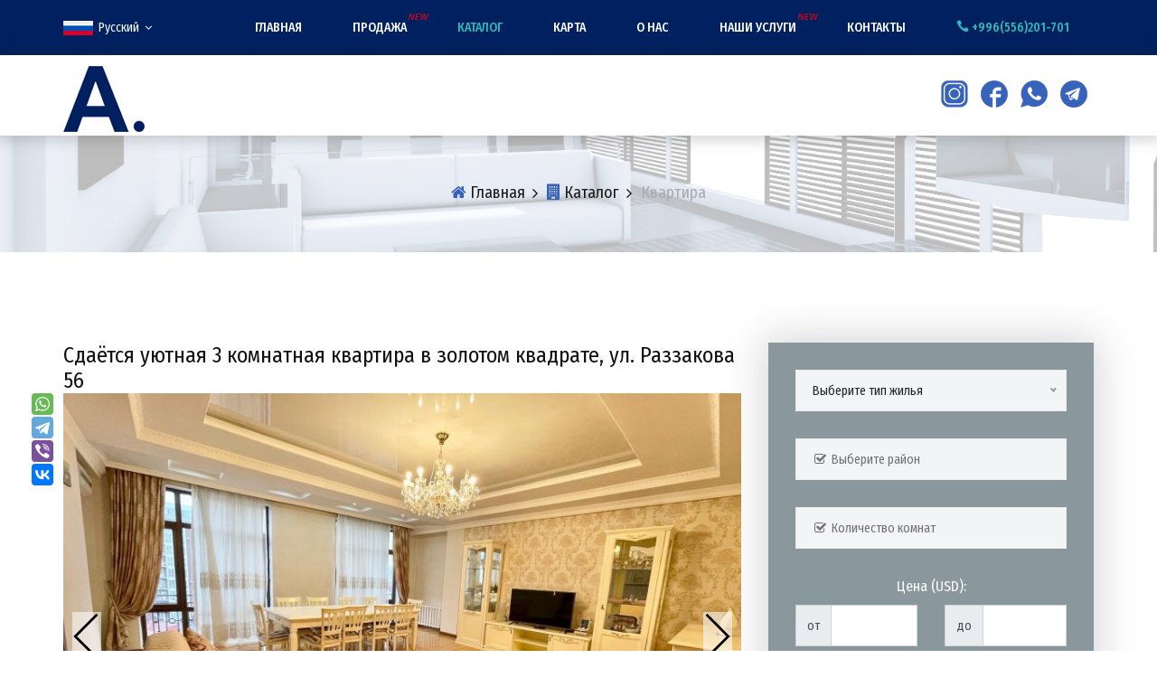

--- FILE ---
content_type: text/html; charset=UTF-8
request_url: https://apartment.kg/catalog/apartment/1LUPTuzPp0OK7P9KdQ8h
body_size: 59801
content:
<!DOCTYPE html>
<html xmlns="http://www.w3.org/1999/html">
<head>
    <meta charset="UTF-8">
    <meta name="description" content="снять квартиру в Бишкеке">
    <meta name="keywords" content="снять квартиру в Бишкеке, аренда квартир в Бишкеке, аренда недвижимости в Бишкеке, снимать квартиру в Бишкек, сдаю квартиру, сдам квартиру, сниму квартиру в Бишкеке, арендовать квартиру Бишкеке, снять сниму сдаю квартиру в Бишкеке, снять дом, сниму особняк, сниму дом, снять квартиру центр, золотой квадрат, Эркиндик бульвар Бишкек, снять сниму арендовать квартиру в Бишкек на долгий срок, сниму дом в Бишкеке на долгий срок, сниму снять сдаю дом Бишкек, аренда квартира Бишкек элитка, сдаю квартиру в Бишкеке, снять 1,2,3,4,5 комнатную квартиру в Бишкеке, арендовать 1,2,3,4,5 комнатную квартиру в Бишкеке, снять квартиру apartment kg, apartment kg, apartments for rent Bishkek, rent a flat Bishkek, Rent Apartment Bishkek">
    <meta name="viewport" content="width=device-width, initial-scale=1.0">
    <meta http-equiv="X-UA-Compatible" content="ie=edge">
    <title>Apartment.kg | Сдаётся уютная 3 комнатная квартира в золотом квадрате, ул. Раззакова 56</title>

    <link rel="apple-touch-icon" sizes="57x57" href="/assets/icon/apple-icon-57x57.png">
    <link rel="apple-touch-icon" sizes="60x60" href="/assets/icon/apple-icon-60x60.png">
    <link rel="apple-touch-icon" sizes="72x72" href="/assets/icon/apple-icon-72x72.png">
    <link rel="apple-touch-icon" sizes="76x76" href="/assets/icon/apple-icon-76x76.png">
    <link rel="apple-touch-icon" sizes="114x114" href="/assets/icon/apple-icon-114x114.png">
    <link rel="apple-touch-icon" sizes="120x120" href="/assets/icon/apple-icon-120x120.png">
    <link rel="apple-touch-icon" sizes="144x144" href="/assets/icon/apple-icon-144x144.png">
    <link rel="apple-touch-icon" sizes="152x152" href="/assets/icon/apple-icon-152x152.png">
    <link rel="apple-touch-icon" sizes="180x180" href="/assets/icon/apple-icon-180x180.png">
    <link rel="icon" type="image/png" sizes="192x192"  href="/assets/icon/android-icon-192x192.png">
    <link rel="icon" type="image/png" sizes="32x32" href="/assets/icon/favicon-32x32.png">
    <link rel="icon" type="image/png" sizes="96x96" href="/assets/icon/favicon-96x96.png">
    <link rel="icon" type="image/png" sizes="16x16" href="/assets/icon/favicon-16x16.png">
    <link rel="manifest" href="/assets/icon/manifest.json">
    <meta name="msapplication-TileColor" content="#ffffff">
    <meta name="msapplication-TileImage" content="/assets/icon/ms-icon-144x144.png">
    <meta name="theme-color" content="#ffffff">

    <meta property="og:title" content="Сдаётся уютная 3 комнатная квартира в золотом квадрате, ул. Раззакова 56"/>
    <meta property="og:image" content="https://apartment.kg/Files/catalog/yq683f07jf.jpeg"/>
    <meta property="og:url" content=""/>
    <meta property="og:site_name" content="Сдаётся уютная 3 комнатная квартира в золотом квадрате, ул. Раззакова 56"/>
    <meta property="og:description" content="Сдаётся уютная 3 комнатная квартира в золотом квадрате, ул. Раззакова 56, Бишкек. Площадь 130 кв. м., 7 этаж из 11. 1 гостиная, 1 кухня, 2 спальни, 2 санузла. Полностью меблирована и вся бытовая техника. В шаговой доступности бульвар Эркиндик, школы, садики, магазины, рестораны и кофейни. 

Цена: $ 1300 и депозит 
Телефон: 996 552 552 992 (WhatsApp)"/>
    <meta property="og:type" content="news"/>


    <!-- Google Font -->
    <link href="https://fonts.googleapis.com/css2?family=Fira+Sans+Condensed:wght@200;300;400;500;600;700;800&display=swap" rel="stylesheet">
    <!--  <link href="https://fonts.googleapis.com/css?family=Poppins:300,400,500,600,700,800,900&display=swap" rel="stylesheet">-->

    <!-- Css Styles -->
    <link rel="stylesheet" href="/assets/css/bootstrap.min.css" type="text/css">
    <link rel="stylesheet" href="/assets/css/font-awesome.min.css" type="text/css">
    <link rel="stylesheet" href="/assets/css/elegant-icons.css" type="text/css">
    <link rel="stylesheet" href="/assets/css/themify-icons.css" type="text/css">
    <link rel="stylesheet" href="/assets/css/nice-select.css" type="text/css">
    <link rel="stylesheet" href="/assets/css/jquery-ui.min.css" type="text/css">
    <link rel="stylesheet" href="/assets/css/owl.carousel.min.css" type="text/css">
    <link rel="stylesheet" href="/assets/css/magnific-popup.css" type="text/css">
    <link rel="stylesheet" href="/assets/css/slicknav.min.css" type="text/css">
    <link rel="stylesheet" href="/assets/css/jquery.fancybox.min.css">
    <link rel="stylesheet" href="/assets/css/styles.css?1768348934" type="text/css">


    <script src="https://api-maps.yandex.ru/2.1/?lang=ru_RU&amp;apikey=5e040959-2dc7-4f38-8a82-b9dd9295f6ed" type="text/javascript"></script>
    <script src="https://yandex.st/jquery/2.2.3/jquery.min.js" type="text/javascript"></script>

    <!-- Global site tag (gtag.js) - Google Analytics -->
    <script async src="https://www.googletagmanager.com/gtag/js?id=UA-183044228-1"></script>
    <script>
        window.dataLayer = window.dataLayer || [];
        function gtag(){dataLayer.push(arguments);}
        gtag('js', new Date());

        gtag('config', 'UA-183044228-1');
    </script>

</head>

<body>

<!-- Modal -->
<div class="modal fade" id="myModal2" tabindex="-1" role="dialog" aria-labelledby="myModalLabel"  data-send="0">
    <div class="modal-dialog" role="document">
        <div class="modal-content">
            <div class="modal-header">
                <h5 class="modal-title">Мы получили Ваше письмо</h5>
                <button type="button" class="close" data-dismiss="modal" aria-label="Close">
                    <span aria-hidden="true">&times;</span>
                </button>
            </div>
            <div class="modal-body">
                <p>В ближайшее время мы обязательно свяжемся с Вами.</p>
            </div>
            <div class="modal-footer">
                <button type="button" class="btn btn-secondary" data-dismiss="modal">Закрыть</button>
            </div>
        </div>
    </div>
</div>


<!-- Page Preloder -->
<div id="preloder">
    <div class="loader"></div>
</div>

<!-- Offcanvas Menu Section Begin -->
<div class="offcanvas-menu-overlay"></div>
<div class="canvas-open">
    <i class="icon_menu"></i>
</div>
<div class="offcanvas-menu-wrapper">
    <div class="canvas-close">
        <i class="icon_close"></i>
    </div>
    <div class="language-bar">
          <div class="language-option">
    <img src="/assets/img/flag2.png" alt="Русский">
    <span> Русский</span>
    <i class="fa fa-angle-down"></i>
    <div class="flag-dropdown">
      <ul>
        <li><a href="/?en"><img src="/assets/img/flag.png" alt="English"> English</a></li>
      </ul>
    </div>
  </div>
  


    </div>
    <nav class="main-menu">
        <ul>
            
<li><a href="/" >Главная</a></li>

<li><a href="https://www.agency.kg/"  target='_blank' >Продажа</a></li>

<li class = "active" ><a href="/catalog/"  >Каталог</a></li>

<li><a href="/map/" >Карта</a></li>

<li><a href="/about/" >О нас</a></li>

<li><a href="/services/" >Наши услуги</a></li>

<li><a href="/contacts/" >Контакты</a></li>
            <li class="text-left ">
                <a href="tel:+996556201701"><i class="icon_phone"></i> +996(556)201-701</a>
            </li>
        </ul>
    </nav>

    <div class="d-flex justify-content-start mt-4 mb-4">
        <a href="https://www.instagram.com/apartment.kg/" class="icon-soc icon1"></a>
        <a href="https://www.facebook.com/rentapartmentinbishkek/" class="icon-soc icon2"></a>
        <a href="https://wa.me/996556201701" class="icon-soc icon4"></a>
        <a href="https://t.me/beknuratakanov" class="icon-soc icon5"></a>
    </div>
</div>
<!-- Offcanvas Menu Section End -->

<!-- Header Section Begin -->
<header class="header-section">
    <div class="top-nav">
        <div class="container">
            <div class="row">
                <div class="col-lg-2">
                    <div class="top-right">
                          <div class="language-option">
    <img src="/assets/img/flag2.png" alt="Русский">
    <span> Русский</span>
    <i class="fa fa-angle-down"></i>
    <div class="flag-dropdown">
      <ul>
        <li><a href="/?en"><img src="/assets/img/flag.png" alt="English"> English</a></li>
      </ul>
    </div>
  </div>
  


                    </div>
                </div>
                <div class="col-lg-10">
                    <nav class="main-menu">
                        <ul>
                            
<li><a href="/" >Главная</a></li>

<li><a href="https://www.agency.kg/"  target="_blank">Продажа</a></li>

<li class = "active" ><a href="/catalog/">Каталог</a></li>

<li><a href="/map/" >Карта</a></li>

<li><a href="/about/" >О нас</a></li>

<li><a href="/services/" >Наши услуги</a></li>

<li><a href="/contacts/" >Контакты</a></li>
                            <li class="text-left active">
                                <a href="tel:+996556201701"><i class="icon_phone"></i> +996(556)201-701</a>
                            </li>
                        </ul>
                    </nav>
                </div>

            </div>
        </div>
    </div>
    <div class="nav-logo">
        <div class="container ">
            <div class="row">
                <div class="col-lg-3">
                    <div class="logo">
                        <a href="/"><img src="/assets/img/new-logo.png"></a>
                    </div>
                </div>
                <div class="col-lg-9">
                    <div class="nav-logo-right">
                        <div class="d-flex justify-content-end mt-4">
                            <a href="https://www.instagram.com/apartment.kg/" target="_blank" class="icon-soc icon1"></a>
                            <a href="https://www.facebook.com/rentapartmentinbishkek/" target="_blank"  class="icon-soc icon2"></a>
                            <a href="https://wa.me/996556201701" target="_blank"  class="icon-soc icon4"></a>
                            <a href="https://t.me/beknuratakanov" target="_blank"  class="icon-soc icon5"></a>
                        </div>
                    </div>
                </div>
            </div>
        </div>
    </div>
</header>
<!-- Header End -->

<!-- Breadcrumb Section Begin -->
<section class="breadcrumb-section">
    <div class="container">
        <div class="row">
            <div class="col-lg-12">
                <div class="breadcrumb-text">
                    <div class="breadcrumb-option">
                        <a href="/"><i class="fa fa-home"></i> Главная</a>
                        <a href="/catalog/"><i class="fa fa-building" aria-hidden="true"></i> Каталог</a>
                        <span>Квартира</span>
                    </div>
                </div>
            </div>
        </div>
    </div>
</section>
<!-- Breadcrumb Section Begin -->
<!-- Property Section Begin -->
<section class="property-section spad">
    <div class="container">
        <div class="row">
            <div class="col-lg-8">
                                    <h4>Сдаётся уютная 3 комнатная квартира в золотом квадрате, ул. Раззакова 56</h4>
                    <div class="pd-details-text">
                        <div class="pd-details-social">
                            <script src="https://yastatic.net/es5-shims/0.0.2/es5-shims.min.js"></script>
                            <script src="https://yastatic.net/share2/share.js"></script>
                            <div class="ya-share2" data-services="facebook,whatsapp,telegram,viber,vkontakte"></div>
                        </div>

                        <div class="images-property owl-carousel">
                                                                <div class="item big_img_wrap">
                                        <a href="/Files/catalog/yq683f07jf.jpeg" data-fancybox="gallery" data-caption="Сдаётся уютная 3 комнатная квартира в золотом квадрате, ул. Раззакова 56"><img src='/Files/catalog/yq683f07jf.jpeg' class='img-fluid' /></a>
                                    </div>
                                                                        <div class="item big_img_wrap">
                                        <a href="/Files/catalog/0onw8zm04f.jpeg" data-fancybox="gallery" data-caption="Сдаётся уютная 3 комнатная квартира в золотом квадрате, ул. Раззакова 56"><img src='/Files/catalog/0onw8zm04f.jpeg' class='img-fluid' /></a>
                                    </div>
                                                                        <div class="item big_img_wrap">
                                        <a href="/Files/catalog/j32fso6jcr.jpeg" data-fancybox="gallery" data-caption="Сдаётся уютная 3 комнатная квартира в золотом квадрате, ул. Раззакова 56"><img src='/Files/catalog/j32fso6jcr.jpeg' class='img-fluid' /></a>
                                    </div>
                                                                        <div class="item big_img_wrap">
                                        <a href="/Files/catalog/492sokjcqm.jpeg" data-fancybox="gallery" data-caption="Сдаётся уютная 3 комнатная квартира в золотом квадрате, ул. Раззакова 56"><img src='/Files/catalog/492sokjcqm.jpeg' class='img-fluid' /></a>
                                    </div>
                                                                        <div class="item big_img_wrap">
                                        <a href="/Files/catalog/8xi9qk6dc0.jpeg" data-fancybox="gallery" data-caption="Сдаётся уютная 3 комнатная квартира в золотом квадрате, ул. Раззакова 56"><img src='/Files/catalog/8xi9qk6dc0.jpeg' class='img-fluid' /></a>
                                    </div>
                                                                        <div class="item big_img_wrap">
                                        <a href="/Files/catalog/oobti3e9nz.jpeg" data-fancybox="gallery" data-caption="Сдаётся уютная 3 комнатная квартира в золотом квадрате, ул. Раззакова 56"><img src='/Files/catalog/oobti3e9nz.jpeg' class='img-fluid' /></a>
                                    </div>
                                                                        <div class="item big_img_wrap">
                                        <a href="/Files/catalog/laiuer523l.jpeg" data-fancybox="gallery" data-caption="Сдаётся уютная 3 комнатная квартира в золотом квадрате, ул. Раззакова 56"><img src='/Files/catalog/laiuer523l.jpeg' class='img-fluid' /></a>
                                    </div>
                                                                        <div class="item big_img_wrap">
                                        <a href="/Files/catalog/dl9d1wybjd.jpeg" data-fancybox="gallery" data-caption="Сдаётся уютная 3 комнатная квартира в золотом квадрате, ул. Раззакова 56"><img src='/Files/catalog/dl9d1wybjd.jpeg' class='img-fluid' /></a>
                                    </div>
                                                                        <div class="item big_img_wrap">
                                        <a href="/Files/catalog/n07rylj9xk.jpeg" data-fancybox="gallery" data-caption="Сдаётся уютная 3 комнатная квартира в золотом квадрате, ул. Раззакова 56"><img src='/Files/catalog/n07rylj9xk.jpeg' class='img-fluid' /></a>
                                    </div>
                                                            </div>
                        <div class="pd-desc">
                                                    </div>
                        <div class="pd-desc">
                            <div class="d-flex justify-content-between">
                                <div>
                                    <h3 class="color-biruza">
                                        <strong>$1 300 Ежемесячно</strong>
                                        <small class='color-black'> / Депозит $1 000</small>                                    </h3>
                                </div>
                                <div class="mt-2">
                                    id 869                                </div>
                            </div>

                        </div>
                        <div class="pd-desc">
                            <div class="d-flex justify-content-between">
                                <h4>Описание</h4>
                                <div class="status status_3 ">
                                    Сдано                                 </div>
                            </div>
                            <p>
                                Сдаётся уютная 3 комнатная квартира в золотом квадрате, ул. Раззакова 56, Бишкек. Площадь 130 кв. м., 7 этаж из 11. 1 гостиная, 1 кухня, 2 спальни, 2 санузла. Полностью меблирована и вся бытовая техника. В шаговой доступности бульвар Эркиндик, школы, садики, магазины, рестораны и кофейни. <br />
<br />
Цена: $ 1300 и депозит <br />
Телефон: 996 552 552 992 (WhatsApp)                            </p>
                        </div>
                        <div class="pd-desc ">
                            <div class="d-flex flex-nowrap justify-content-between mb-5">
                                <div class="">
                                    <h5 class="pb-3">Ваш агент:</h5>
                                    <p><a href="/agents/9">Сымбат Адильбекова</a></p>
                                    <p><i class="fa fa-phone"></i> <a href="tel:+996552552992">+996552552992</a></p>
                                    <p><i class="fa fa-whatsapp"></i> <a href="https://wa.me/996552552992"> WhatsApp </a></p>
                                </div>
                                <div class="single-agent-item">
                                    <div class="sa-pic">
                                        <a href="/agents/9"><img src="/Files/agent/r9biuril44.png" alt="Сымбат Адильбекова"/></a>
                                    </div>
                                </div>
                            </div>
                        </div>
                        <div class="contact d-flex flex-nowrap justify-content-between mb-5">
                            <div class="">
                                <a href="tel:+996552552992" class="site-btn"><i class="fa fa-phone" aria-hidden="true"></i> Позвонить</a>
                            </div>
                            <div class="">
                                <a href="https://wa.me/996552552992" target="_blank" class="site-btn"><i class="fa fa-whatsapp" aria-hidden="true"></i> WhatsApp</a>
                            </div>
                        </div>
                        <div class="pd-details-tab">
                            <div class="tab-item">
                                <ul class="nav" role="tablist">
                                    <li>
                                        <a class="active" data-toggle="tab" href="#tab-1" role="tab">Обзор</a>
                                    </li>
                                    <!--                  <li>-->
                                    <!--                    <a data-toggle="tab" href="#tab-2" role="tab">Карта</a>-->
                                    <!--                  </li>-->
                                    <!--                  <li>-->
                                    <!--                    <a data-toggle="tab" href="#tab-3" role="tab">Видео</a>-->
                                    <!--                  </li>-->
                                </ul>
                            </div>
                            <div class="tab-item-content">
                                <div class="tab-content">
                                    <div class="tab-pane fade-in active" id="tab-1" role="tabpanel">
                                        <div class="property-more-table">
                                            <table class="left-table">
                                                <tbody>
                                                <tr>
                                                    <td class="pt-name">Тип:</td>
                                                    <td class="p-value"><strong>Квартира</strong></td>
                                                </tr>
                                                <tr>
                                                    <td class="pt-name">Район:</td>
                                                    <td class="p-value"><strong>Золотой Квадрат</strong></td>
                                                </tr>
                                                <tr>
                                                    <td class="pt-name">Цена:</td>
                                                    <td class="p-value"><strong>$ 1 300</strong></td>
                                                </tr>
                                                                                                    <tr>
                                                        <td class="pt-name">Депозит:</td>
                                                        <td class="p-value"><strong>$ 1 000</strong></td>
                                                    </tr>
                                                                                                    <tr>
                                                    <td class="pt-name">Площадь:</td>
                                                    <td class="p-value"><strong>130 м2 </strong></td>
                                                </tr>
                                                <tr>
                                                    <td class="pt-name">Комнат:</td>
                                                    <td class="p-value"><strong>3</strong></td>
                                                </tr>
                                                </tbody>
                                            </table>
                                            <table class="right-table">
                                                <tbody>
                                                                                                    <tr>
                                                        <td class="pt-name">Этаж: </td>
                                                        <td class="p-value"><strong>7</strong> из <strong>10</strong></td>
                                                    </tr>
                                                                                                    <tr>
                                                    <td class="pt-name">Спальная:</td>
                                                    <td class="p-value"><strong>2</strong></td>
                                                </tr>
                                                <tr>
                                                    <td class="pt-name">Ванная комната:</td>
                                                    <td class="p-value"><strong>2</strong></td>
                                                </tr>
                                                <tr>
                                                    <td colspan="2" class="pt-name">
                                                        <strong>Преимущества:</strong>
                                                                                                                    <div class="">
                                                                                                                            </div>
                                                                                                                        <div class="">
                                                                                                                            </div>
                                                                                                                        <div class="">
                                                                                                                            </div>
                                                                                                                        <div class="">
                                                                                                                            </div>
                                                                                                                        <div class="">
                                                                Ближе к паркам                                                            </div>
                                                                                                                        <div class="">
                                                                                                                            </div>
                                                                                                                        <div class="">
                                                                                                                            </div>
                                                                                                                        <div class="">
                                                                                                                            </div>
                                                                                                                        <div class="">
                                                                Большая площадь                                                            </div>
                                                                                                                        <div class="">
                                                                                                                            </div>
                                                                                                                        <div class="">
                                                                Высокие этажи                                                            </div>
                                                                                                                        <div class="">
                                                                                                                            </div>
                                                                                                                        <div class="">
                                                                                                                            </div>
                                                                                                                        <div class="">
                                                                                                                            </div>
                                                                                                                </td>
                                                </tr>

                                                </tbody>
                                            </table>
                                            <div class="clearfix"></div><br>

                                                                                            <table border="0">
                                                    <tr>Примерные дополнительные расходы (для точной суммы свяжитесь с агентом)</tr>
                                                    <tr>
                                                        <td class="p-3">Комм. услуги:</td>
                                                        <td class="p-3">$ 30</td>
                                                    </tr>
                                                    <tr>
                                                        <td class="p-3">Интернет:</td>
                                                        <td class="p-3">$ 15</td>
                                                    </tr>
                                                    <tr>
                                                        <td class="p-3">ТСЖ:</td>
                                                        <td class="p-3">$ 15</td>
                                                    </tr>
                                                    <tr>
                                                        <td class="p-3">Налоги:</td>
                                                        <td class="p-3">$ 0</td>
                                                    </tr>
                                                    <tr>
                                                        <td class="p-3">Всего:</td>
                                                        <td class="p-3">$ 60</td>
                                                    </tr>
                                                </table>
                                                

                                        </div>
                                    </div>
                                    <div class="tab-pane fade" id="tab-2" role="tabpanel">
                                        <div class="pd-table-desc">
                                        </div>
                                    </div>
                                    <div class="tab-pane fade" id="tab-3" role="tabpanel">
                                        <div class="pd-table-amenities">
                                        </div>
                                    </div>
                                </div>
                            </div>
                        </div>
                        <div class="pd-desc">
                            <h4>Карта</h4>
                                                            <script>
                                    ymaps.ready(init);
                                    var $lat = '42.8717985949773';
                                    var $lon = '74.60381960338161';
                                    var $bal = 'Сдаётся уютная 3 комнатная квартира в золотом квадрате, ул. Раззакова 56';
                                    var $pr = 'USD 1 300';
                                    var $ar = '130 м2 ';

                                    console.log($lat);
                                    console.log($lon);
                                    function init () {
                                        var myMap = new ymaps.Map("map", {
                                                center: [$lat, $lon],
                                                zoom: 17
                                            }, {
                                                searchControlProvider: 'yandex#search'
                                            }),
                                            myPlacemark = new ymaps.Placemark( [ $lat , $lon], {
                                                balloonContentHeader:  $bal,
                                                balloonContentBody: $pr,
                                                balloonContentFooter: $ar,
                                                hintContent: "Хинт метки"
                                            });
                                        myMap.geoObjects.add(myPlacemark);
                                    }
                                </script>
                                <div id="map"></div>
                                                        </div>
                    </div>

                                </div>
            <div class="col-lg-4">
                <div class="property-sidebar">
                    <!--          <h4>Поиск</h4>-->
                    <!--<div class="search-form-text">-->
<!--  <div class="search-text">-->
<!--    --><!--  </div>-->
<!--</div>-->

<form class="filter-form" action="/search" method="post" id="frmfilter" name="frmfilter">
    <input type="hidden" name="page" value="">
    <input type="hidden" id="lang-form" name="lang-form" value="ru">

    <div class="row new-style">
        <div class="col-md-12">
            <select name="idCat" id="idCat">
                <option value='0' selected>Выберите тип жилья</option>
<option value='1'>Квартира</option>
<option value='4'>Дом</option>
<option value='6'>Помещение</option>
            </select>
        </div>
        <div class="col-md-12">
            <div class="">
                <div class="desires-wrap">
                    <a href="#" class="" data-toggle="collapse" data-target="#ToggleRegion" aria-controls="ToggleRegion" aria-expanded="false" aria-label="">
                        <i class="fa fa-check-square-o"></i> &nbsp;Выберите район                    </a>
                </div>
                <div class="collapse" id="ToggleRegion">
                                            <div class="">
                            <input class="form-check-input" type="checkbox" name="region[]" value="1" id="region1" >
                            <label class="form-check-label" for="region1">
                                Центр Города                            </label>
                        </div>
                                                <div class="">
                            <input class="form-check-input" type="checkbox" name="region[]" value="2" id="region2" >
                            <label class="form-check-label" for="region2">
                                Золотой Квадрат                            </label>
                        </div>
                                                <div class="">
                            <input class="form-check-input" type="checkbox" name="region[]" value="3" id="region3" >
                            <label class="form-check-label" for="region3">
                                Бульвар Эркиндик                            </label>
                        </div>
                                                <div class="">
                            <input class="form-check-input" type="checkbox" name="region[]" value="5" id="region5" >
                            <label class="form-check-label" for="region5">
                                Дордой Плаза                            </label>
                        </div>
                                                <div class="">
                            <input class="form-check-input" type="checkbox" name="region[]" value="6" id="region6" >
                            <label class="form-check-label" for="region6">
                                ВЕФА центр                            </label>
                        </div>
                                                <div class="">
                            <input class="form-check-input" type="checkbox" name="region[]" value="8" id="region8" >
                            <label class="form-check-label" for="region8">
                                Южные микрорайоны                            </label>
                        </div>
                                                <div class="">
                            <input class="form-check-input" type="checkbox" name="region[]" value="9" id="region9" >
                            <label class="form-check-label" for="region9">
                                Орто-Сай село                            </label>
                        </div>
                                                <div class="">
                            <input class="form-check-input" type="checkbox" name="region[]" value="11" id="region11" >
                            <label class="form-check-label" for="region11">
                                Южные жилые массивы                            </label>
                        </div>
                                                <div class="">
                            <input class="form-check-input" type="checkbox" name="region[]" value="13" id="region13" >
                            <label class="form-check-label" for="region13">
                                Вип Городки                            </label>
                        </div>
                                                <div class="">
                            <input class="form-check-input" type="checkbox" name="region[]" value="15" id="region15" >
                            <label class="form-check-label" for="region15">
                                Джал мкрн                            </label>
                        </div>
                                                <div class="">
                            <input class="form-check-input" type="checkbox" name="region[]" value="16" id="region16" >
                            <label class="form-check-label" for="region16">
                                Улица Юнусалиева                            </label>
                        </div>
                                                <div class="">
                            <input class="form-check-input" type="checkbox" name="region[]" value="24" id="region24" >
                            <label class="form-check-label" for="region24">
                                ТЦ Ала-Арча, Ак-Кеме                            </label>
                        </div>
                                                <div class="">
                            <input class="form-check-input" type="checkbox" name="region[]" value="26" id="region26" >
                            <label class="form-check-label" for="region26">
                                Улица Ахунбаева                            </label>
                        </div>
                                                <div class="">
                            <input class="form-check-input" type="checkbox" name="region[]" value="27" id="region27" >
                            <label class="form-check-label" for="region27">
                                Азия Молл                            </label>
                        </div>
                                                <div class="">
                            <input class="form-check-input" type="checkbox" name="region[]" value="28" id="region28" >
                            <label class="form-check-label" for="region28">
                                Улица Анкара                            </label>
                        </div>
                                                <div class="">
                            <input class="form-check-input" type="checkbox" name="region[]" value="29" id="region29" >
                            <label class="form-check-label" for="region29">
                                Другие районы                            </label>
                        </div>
                                        </div>
            </div>
        </div>
        <div class="col-md-12">
            <div class="">
                <div class="desires-wrap ">
                    <a href="#" class="" data-toggle="collapse" data-target="#ToggleRoom" aria-controls="ToggleRoom" aria-expanded="false" aria-label="">
                        <i class="fa fa-check-square-o"></i> &nbsp;Количество комнат                    </a>
                </div>
                <div class="collapse " id="ToggleRoom">
                                            <div class="one-room">
                            <input class="form-check-input" type="checkbox" name="qty_rooms[]" value="1" id="room1" >
                            <label class="form-check-label" for="room1">
                                1                            </label>
                        </div>
                                                <div class="one-room">
                            <input class="form-check-input" type="checkbox" name="qty_rooms[]" value="2" id="room2" >
                            <label class="form-check-label" for="room2">
                                2                            </label>
                        </div>
                                                <div class="one-room">
                            <input class="form-check-input" type="checkbox" name="qty_rooms[]" value="3" id="room3" >
                            <label class="form-check-label" for="room3">
                                3                            </label>
                        </div>
                                                <div class="one-room">
                            <input class="form-check-input" type="checkbox" name="qty_rooms[]" value="4" id="room4" >
                            <label class="form-check-label" for="room4">
                                4                            </label>
                        </div>
                                                <div class="one-room">
                            <input class="form-check-input" type="checkbox" name="qty_rooms[]" value="5" id="room5" >
                            <label class="form-check-label" for="room5">
                                5                            </label>
                        </div>
                                                <div class="one-room">
                            <input class="form-check-input" type="checkbox" name="qty_rooms[]" value="6" id="room6" >
                            <label class="form-check-label" for="room6">
                                6                            </label>
                        </div>
                                                <div class="one-room">
                            <input class="form-check-input" type="checkbox" name="qty_rooms[]" value="7" id="room7" >
                            <label class="form-check-label" for="room7">
                                7                            </label>
                        </div>
                                                <div class="one-room">
                            <input class="form-check-input" type="checkbox" name="qty_rooms[]" value="8" id="room8" >
                            <label class="form-check-label" for="room8">
                                8                            </label>
                        </div>
                                                <div class="one-room">
                            <input class="form-check-input" type="checkbox" name="qty_rooms[]" value="9" id="room9" >
                            <label class="form-check-label" for="room9">
                                9                            </label>
                        </div>
                                        </div>
            </div>
        </div>
    </div>

    <div class="row new-style">
        <div class="col-md-12">
            <div class="row">
                <div class="col-12">
                    <div class="color-white text-center">Цена (USD):</div>
                </div>
                <div class="col-6">
                    <div class="input-group">
                        <div class="input-group-prepend">
                            <span class="input-group-text" id="basic-addon1">от</span>
                        </div>
                        <input type="text" class="form-control input-height" name="price-min" id="price-min" aria-describedby="basic-addon1" value="">
                    </div>
                </div>
                <div class="col-6">
                    <div class="input-group">
                        <div class="input-group-prepend">
                            <span class="input-group-text" id="basic-addon2">до</span>
                        </div>
                        <input type="text" class="form-control input-height" name="price-max" id="price-max" aria-describedby="basic-addon2" value="">
                    </div>
                </div>
            </div>
        </div>
        <div class="col-md-12">
            <div class="row">
                <div class="col-12 mt-3">
                    <div class="color-white text-center">Площадь (м<sup>2</sup>):</div>
                </div>
                <div class="col-6">
                    <div class="input-group ">
                        <div class="input-group-prepend">
                            <span class="input-group-text" id="basic-addon3">от</span>
                        </div>
                        <input type="text" class="form-control input-height" name="area-min" id="area-min" aria-describedby="basic-addon3" value="">
                    </div>
                </div>
                <div class="col-6">
                    <div class="input-group ">
                        <div class="input-group-prepend">
                            <span class="input-group-text" id="basic-addon4">до</span>
                        </div>
                        <input type="text" class="form-control input-height" name="area-max" id="area-max" aria-describedby="basic-addon4" value="">
                    </div>
                </div>
            </div>
        </div>
        <div class="col-md-12">
            <div class="">
                <div class="desires-wrap ">
                    <label for="basic-url">&nbsp;</label>
                    <a href="#" class="" data-toggle="collapse" data-target="#ToggleExternalContent" aria-controls="ToggleExternalContent" aria-expanded="false" aria-label="">
                        <i class="fa fa-check-square-o"></i> Пожелания                    </a>
                </div>
            </div>
        </div>
    </div>
    <div class="row">
        <div class="col-12">
            <div class="collapse" id="ToggleExternalContent">
                                    <div class="form-check desires-item">
                        <input class="form-check-input" type="checkbox" name="desire[]" value="" id="desire"  >
                        <label class="form-check-label" for="desire">
                            Вид на горы                        </label>
                    </div>
                                        <div class="form-check desires-item">
                        <input class="form-check-input" type="checkbox" name="desire[]" value="" id="desire"  >
                        <label class="form-check-label" for="desire">
                            Коммунальные услуги включены                        </label>
                    </div>
                                        <div class="form-check desires-item">
                        <input class="form-check-input" type="checkbox" name="desire[]" value="" id="desire"  >
                        <label class="form-check-label" for="desire">
                            Совершенно новая                        </label>
                    </div>
                                        <div class="form-check desires-item">
                        <input class="form-check-input" type="checkbox" name="desire[]" value="" id="desire"  >
                        <label class="form-check-label" for="desire">
                            Можно с животными                        </label>
                    </div>
                                        <div class="form-check desires-item">
                        <input class="form-check-input" type="checkbox" name="desire[]" value="" id="desire"  >
                        <label class="form-check-label" for="desire">
                            Ближе к паркам                        </label>
                    </div>
                                        <div class="form-check desires-item">
                        <input class="form-check-input" type="checkbox" name="desire[]" value="" id="desire"  >
                        <label class="form-check-label" for="desire">
                            Терраса / Балкон                        </label>
                    </div>
                                        <div class="form-check desires-item">
                        <input class="form-check-input" type="checkbox" name="desire[]" value="" id="desire"  >
                        <label class="form-check-label" for="desire">
                            Парковочное место                        </label>
                    </div>
                                        <div class="form-check desires-item">
                        <input class="form-check-input" type="checkbox" name="desire[]" value="" id="desire"  >
                        <label class="form-check-label" for="desire">
                            Дизайнерская                        </label>
                    </div>
                                        <div class="form-check desires-item">
                        <input class="form-check-input" type="checkbox" name="desire[]" value="" id="desire"  >
                        <label class="form-check-label" for="desire">
                            Большая площадь                        </label>
                    </div>
                                        <div class="form-check desires-item">
                        <input class="form-check-input" type="checkbox" name="desire[]" value="" id="desire"  >
                        <label class="form-check-label" for="desire">
                            Невысокие этажи (до 6-го)                        </label>
                    </div>
                                        <div class="form-check desires-item">
                        <input class="form-check-input" type="checkbox" name="desire[]" value="" id="desire"  >
                        <label class="form-check-label" for="desire">
                            Высокие этажи                        </label>
                    </div>
                                        <div class="form-check desires-item">
                        <input class="form-check-input" type="checkbox" name="desire[]" value="" id="desire"  >
                        <label class="form-check-label" for="desire">
                            Пентхаус                        </label>
                    </div>
                                        <div class="form-check desires-item">
                        <input class="form-check-input" type="checkbox" name="desire[]" value="" id="desire"  >
                        <label class="form-check-label" for="desire">
                            Квартира в клубном доме                        </label>
                    </div>
                                        <div class="form-check desires-item">
                        <input class="form-check-input" type="checkbox" name="desire[]" value="" id="desire"  >
                        <label class="form-check-label" for="desire">
                            Коттедж в закрытом городке                        </label>
                    </div>
                                </div>
        </div>
    </div>




    <div class="row">
        <div class="col-md-12 mt-3">
            <button type="submit" class="search-btn"> <i class="fa fa-search"></i> Поиск </button>
        </div>
        <div class="col-md-12 mt-3">
            <a href="/map/" class="search-btn"><i class="fa fa-map"></i> Карта</a>
        </div>
        <div class="col-md-12 mt-3">
            <a href="https://aparthotel.kg/" class="search-btn" target="_blank"><i class="fa fa-location-arrow" aria-hidden="true"></i> Иссык-Куль</a>
        </div>
    </div>



</form>                </div>
            </div>
        </div>
    </div>
</section>
<!-- Property Section End -->

<!-- Footer Section Begin -->
<footer class="footer-section set-bg" data-setbg="/assets/img/footer-bg.jpg">
    <div class="container">
        <div class="footer-text">
            <div class="row">
                <div class="col-lg-3">
                    <div class="footer-logo">
                        <div class="logo">
                            <a href="#"><img src="/assets/img/footer-logo.png" alt=""></a>
                        </div>
                        <p>Лучшие квартиры и дома в аренду в Бишкеке</p>
                    </div>
                    <div class="d-flex justify-content-start mt-3 mb-4">
                        <a href="https://www.instagram.com/apartment.kg/" target="_blank" class="icon-soc icon1"></a>
                        <a href="https://www.facebook.com/rentapartmentinbishkek/" target="_blank"  class="icon-soc icon2"></a>
                        <a href="https://wa.me/996556201701" target="_blank"  class="icon-soc icon4"></a>
                        <a href="https://t.me/beknuratakanov" target="_blank"  class="icon-soc icon5"></a>
                    </div>
                </div>
                <div class="col-lg-3 offset-lg-1">
                    <div class="footer-widget">
                        <h4>Выберите тип жилья</h4>
                        <ul>
                                                            <li><i class="fa fa-caret-right"></i> <a href="/catalog/apartment">Квартира</a></li>
                                                                <li><i class="fa fa-caret-right"></i> <a href="/catalog/house">Дом</a></li>
                                                                <li><i class="fa fa-caret-right"></i> <a href="/catalog/office">Помещение</a></li>
                                                        </ul>
                    </div>
                </div>
                <div class="col-lg-2">
                    <div class="footer-link">
                        <h4>Помощь</h4>
                        <ul>
                            <li><i class="fa fa-caret-right"></i> <a href="/pages/services/">Услуги компании</a></li>
                            <li><i class="fa fa-caret-right"></i> <a href="/pages/cooperation/">Сотрудничество</a></li>
                            <li><i class="fa fa-caret-right"></i> <a href="/pages/documents/">Документы</a></li>
                            <li><i class="fa fa-caret-right"></i> <a href="/pages/info/">Полезная информация</a></li>
                        </ul>
                    </div>
                </div>
                <div class="col-lg-3">
                    <div class="footer-widget">
                        <h4>Контакты</h4>
                        <ul class="contact-option">
                            <li><i class="fa fa-map-marker"></i> ул. Раззакова 22, 1 этаж, 2 кабинет, Бишкек</li>
                            <li><a href="tel:+996556201701"><i class="fa fa-phone"></i> 0556-201-701 </a> </li>
                            <li><i class="fa fa-envelope"></i> <a href="mailto:cityprokg@gmail.com" target="_blank">cityprokg@gmail.com</a></li>
                            <li><i class="fa fa-clock-o"></i> Круглосуточно</li>
                        </ul>
                    </div>
                </div>
            </div>
        </div>
        <div class="copyright-text">
            <p>
                Copyright &copy;<script>document.write(new Date().getFullYear());</script> All rights reserved | apartment.kg
            </p>
        </div>
    </div>
</footer>
<!-- Footer Section End -->

<!-- Js Plugins -->
<!--<script src="/assets/js/jquery-3.3.1.min.js"></script>-->
<script src="/assets/js/bootstrap.min.js"></script>
<script src="/assets/js/jquery.magnific-popup.min.js"></script>
<script src="/assets/js/jquery.nice-select.min.js"></script>
<script src="/assets/js/jquery.slicknav.js"></script>
<script src="/assets/js/jquery-ui.min.js"></script>
<script src="/assets/js/owl.carousel.min.js"></script>
<script src="/assets/js/jquery.fancybox.min.js"></script>
<script src="/assets/js/main.js"></script>
</body>

</html>


--- FILE ---
content_type: text/css
request_url: https://apartment.kg/assets/css/styles.css?1768348934
body_size: 80179
content:
/******************************************************************
font-family: 'Fira Sans Condensed', sans-serif;
******************************************************************/

/*------------------------------------------------------------------
[Table of contents]

1.  Template default CSS
  1.1 Variables
  1.2 Mixinssearch-btn
  1.3 Flexbox
  1.4 Reset
2.  Helper Css
3.  Header Section
4.  Hero Section
5.  Feature Section
6.  Top Properties Section
7.  Agent Section
8.  Latest News Section
9.  Contact
10.  Footer Style

-------------------------------------------------------------------*/

/*----------------------------------------*/

/* Template default CSS
/*----------------------------------------*/

html, body {
  height: 100%;
  font-family: 'Fira Sans Condensed', sans-serif;
  -webkit-font-smoothing: antialiased;
  font-smoothing: antialiased;
}
h1, h2, h3, h4, h5, h6 {
  margin: 0;
  color: #111111;
  font-weight: 400;
  font-family: 'Fira Sans Condensed', sans-serif;
}
h1 {
  font-size: 70px;
}
h2 {
  font-size: 36px;
}
h3 {
  font-size: 30px;
}
h4 {
  font-size: 24px;
}
h5 {
  font-size: 18px;
}
h6 {
  font-size: 16px;
}
p {
  font-size: 16px;
  font-family: 'Fira Sans Condensed', sans-serif;
  color: #707079;
  font-weight: 400;
  line-height: 26px;
  margin: 0 0 15px 0;
}
img {
  max-width: 100%;
}
input:focus, select:focus, button:focus, textarea:focus {
  outline: none;
}
a:hover, a:focus {
  text-decoration: none;
  outline: none;
  color: #fff;
}
ul, ol {
  padding: 0;
  margin: 0;
}
.bred{
  border: 1px solid red !important;
}
.color-green{
  color: #2cbdb8;
}
.color-biruza{
  color: #3863ba;
}
.color-black{
  color: #000000;
}

/*---------------------
  Helper CSS
-----------------------*/

.section-title {
  text-align: center;
  margin-bottom: 65px;
}
.section-title span {
  font-size: 14px;
  color: #aaaab3;
  text-transform: uppercase;
  letter-spacing: 4px;
}
.section-title h2 {
  font-size: 44px;
  color: #19191a;
  font-weight: 600;
  position: relative;
  margin-top: 15px;
  padding-bottom: 34px;
}
.section-title h2:after {
  position: absolute;
  left: 0;
  bottom: 0;
  right: 0;
  height: 5px;
  width: 80px;
  background: #3863ba;
  content: "";
  margin: 0 auto;
}
.set-bg {
  background-repeat: no-repeat;
  background-size: cover;
  background-position: top center;
}
.spad {
  padding-top: 100px;
  padding-bottom: 100px;
}
.spad-2 {
  padding-top: 0px;
  padding-bottom: 70px;
}
.text-white h1, .text-white h2, .text-white h3, .text-white h4, .text-white h5, .text-white h6, .text-white p, .text-white span, .text-white li, .text-white a {
  color: #fff;
}
/* buttons */

.primary-btn {
  font-size: 14px;
  display: inline-block;
  color: #ffffff;
  background: #2cbdb8;
  padding: 12px 50px 10px;
}
.site-btn {
  display: inline-block;
  font-size: 14px;
  color: #ffffff;
  background: #012060;
  padding: 8px 30px 10px;
  border: 1px solid #3863ba;
}
.site-btn:hover {
  background: #3863ba;
}
/* Preloder */

#preloder {
  position: fixed;
  width: 100%;
  height: 100%;
  top: 0;
  left: 0;
  z-index: 999999;
  background: #000;
}
.loader {
  width: 40px;
  height: 40px;
  position: absolute;
  top: 50%;
  left: 50%;
  margin-top: -13px;
  margin-left: -13px;
  border-radius: 60px;
  animation: loader 0.8s linear infinite;
  -webkit-animation: loader 0.8s linear infinite;
}
@keyframes loader {
  0% {
    -webkit-transform: rotate(0deg);
    transform: rotate(0deg);
    border: 4px solid #f44336;
    border-left-color: transparent;
  }
  50% {
    -webkit-transform: rotate(180deg);
    transform: rotate(180deg);
    border: 4px solid #673ab7;
    border-left-color: transparent;
  }
  100% {
    -webkit-transform: rotate(360deg);
    transform: rotate(360deg);
    border: 4px solid #f44336;
    border-left-color: transparent;
  }
}
@-webkit-keyframes loader {
  0% {
    -webkit-transform: rotate(0deg);
    border: 4px solid #f44336;
    border-left-color: transparent;
  }
  50% {
    -webkit-transform: rotate(180deg);
    border: 4px solid #673ab7;
    border-left-color: transparent;
  }
  100% {
    -webkit-transform: rotate(360deg);
    border: 4px solid #f44336;
    border-left-color: transparent;
  }
}
/*---------------------
  Header
-----------------------*/

.canvas-open {
  display: none;
}
.offcanvas-menu-wrapper {
  display: none;
}
.header-section .nav-logo {
  position: relative;
  background: #FFFFFF;
  z-index: 9;
  -webkit-box-shadow: 0 0 15px 5px rgba(44, 44, 44, 0.2);
  box-shadow: 0 0 15px 5px rgba(44, 44, 44, 0.2);
}
.top-nav {
  background: #012060;
}
.top-nav .main-menu{
  text-align: right;
}

.top-nav .main-menu ul li {
  list-style: none;
  display: inline-block;
  margin-right: 25px;
  padding-right: 27px;
}
.top-nav .main-menu ul li:last-child {
  margin-right: 0;
}
.top-nav .main-menu ul li:nth-child(2),
.top-nav .main-menu ul li:nth-child(6){
  background: url("/assets/img/new.png") no-repeat 100% 12px;
}


.top-nav .main-menu ul li.active a {
  color: #2cbdb8;
}
.top-nav .main-menu ul li a {
  font-size: 14px;
  color: #ffffff;
  font-weight: 500;
  text-transform: uppercase;
  display: inline-block;
  padding: 20px 0;
  -webkit-transition: all 0.3s;
  -o-transition: all 0.3s;
  transition: all 0.3s;
}
.top-nav .main-menu ul li a:hover {
  color: #2cbdb8;
}
.top-nav .main-menu .navbar-nav {
  -ms-flex-direction: row;
  flex-direction: row;
}
.top-nav .top-right {
  text-align: left;
}
.top-nav .top-right .language-option {
  display: inline-block;
  margin-right: 25px;
  position: relative;
  cursor: pointer;
  padding: 18px 0 19px;
}
.top-nav .top-right .language-option img {
  margin-right: 2px;
}
.top-nav .top-right .language-option span {
  font-size: 14px;
  color: #ffffff;
  display: inline-block;
  margin-right: 2px;
}
.top-nav .top-right .language-option i {
  color: #ffffff;
  font-size: 13px;
}
.top-nav .top-right .language-option:hover .flag-dropdown {
  top: 50px;
  opacity: 1;
  visibility: visible;
}
.top-nav .top-right .language-option .flag-dropdown {
  position: absolute;
  right: 0;
  top: 70px;
  background: #ffffff;
  min-width: 130px;
  -webkit-transition: all 0.3s;
  -o-transition: all 0.3s;
  transition: all 0.3s;
  opacity: 0;
  visibility: hidden;
  z-index: 99;
  border: 1px solid #e5e5e5;
}
.top-nav .top-right .language-option .flag-dropdown ul li {
  list-style: none;
}
.top-nav .top-right .language-option .flag-dropdown ul li a {
  font-size: 14px;
  color: #222222;
  display: block;
  padding: 10px 15px;
  text-align: left;
  -webkit-transition: all 0.3s;
  -o-transition: all 0.3s;
  transition: all 0.3s;
}
.top-nav .top-right .language-option .flag-dropdown ul li a:hover {
  color: #2cbdb8;
}
.top-nav .top-right .property-sub {
  display: inline-block;
  background: #2CBDB8;
  font-size: 14px;
  color: #ffffff;
  padding: 20px 30px;
}
.nav-logo .logo {
  padding: 12px 0 4px 0;
}
.nav-logo .logo a h2 {
  font-size: 39px;
  display: inline-block;
  color: #ffffff;
}
.nav-logo .logo a p{
  font-size: 12px;
  color: #dbdbdb;
}
.nav-logo .nav-logo-right {
  text-align: right;

}
.nav-logo .nav-logo-right ul li {
  list-style: none;
  display: inline-block;
  margin-left: 45px;
  padding: 25px 0 25px;
}
.nav-logo .nav-logo-right ul li i {
  float: left;
  width: 50px;
  height: 50px;
  display: inline-block;
  text-align: center;
  border: 2px solid #D5F2F1;
  line-height: 45px;
  color: #2cbdb8;
  font-size: 20px;
  margin-right: 14px;
}
.nav-logo .nav-logo-right ul li .info-text {
  overflow: hidden;
  text-align: left;
}
.nav-logo .nav-logo-right ul li .info-text span {
  font-size: 14px;
  color: #707079;
  line-height: 15px;
  display: inline-block;
}
.nav-logo .nav-logo-right ul li .info-text p {
  color: #19191a;
  margin-bottom: 0;
  line-height: 18px;
  margin-top: 4px;
}
.nav-logo .nav-logo-right ul li .info-text p span {
  color: #707079;
  font-size: 16px;
}
/*---------------------
  Hero
-----------------------*/
.hero-section {
  position: relative;
}
.color-grey{
  color: #7f7f7f;
}
.main-image{
  padding-top: 100px;
  min-height: 650px;
  background: url("/assets/img/hero/hero-3.jpg");
  background-size: cover;
}
.single-hero-item {
  padding-top: 125px;
  height: 750px;
}
.single-hero-item .hero-text {
  background: rgba(28, 28, 28, 0.6);
  padding: 48px 0 44px;
  text-align: center;
}
.single-hero-item .hero-text .room-location {
  font-size: 14px;
  color: #aaaab3;
}
.single-hero-item .hero-text .room-location i {
  color: #2cbdb8;
}
.single-hero-item .hero-text h2 {
  font-size: 44px;
  color: #ffffff;
  font-weight: 600;
  margin-bottom: 20px;
}
.single-hero-item .hero-text .room-price {
  margin-bottom: 45px;
}
.single-hero-item .hero-text .room-price span {
  font-size: 14px;
  color: #aaaab3;
  display: inline-block;
  margin-right: 10px;
}
.single-hero-item .hero-text .room-price p {
  color: #ffffff;
  font-size: 22px;
  margin-bottom: 0;
  display: inline-block;
  font-weight: 600;
}
.single-hero-item .hero-text .room-features li {
  text-align: center;
  list-style: none;
  display: inline-block;
  margin-right: 65px;
}
.single-hero-item .hero-text .room-features li:last-child {
  margin-right: 0;
}
.single-hero-item .hero-text .room-features li i {
  font-size: 24px;
  color: #aaaab3;
}
.single-hero-item .hero-text .room-features li p {
  font-size: 14px;
  color: #ffffff;
  margin-bottom: 0;
  margin-top: 5px;
}
.thumbs {
  position: absolute;
  left: 50%;
  bottom: 70px;
  max-width: 503px;
  background: #ffffff;
  border: 3px solid #ffffff;
  height: 100px;
  -webkit-transform: translateX(-251.3px);
  -ms-transform: translateX(-251.3px);
  transform: translateX(-251.3px);
}
.thumbs .item img {
  width: auto;
  cursor: pointer;
}
/*---------------------
  Search Form
-----------------------*/

.search-form {
  margin-top: -50px;
  z-index: 99;
  position: relative;
}
.search-form-text {

}
.search-form-text .search-text {
  display: inline-block;
  font-size: 16px;
  color: #ffffff;
  text-transform: uppercase;
  background: #2cbdb8;
  padding: 13px 30px;
  font-weight: 500;
}
.search-form-text .search-text i {
  margin-right: 4px;
}
.search-form-text .home-text {
  display: inline-block;
  font-weight: 500;
  font-size: 16px;
  color: #ffffff;
  text-transform: uppercase;
  padding-left: 30px;
}
.search-form-text .home-text i {
  margin-right: 4px;
}
.filter-form {
  background: url("/assets/img/bg-form.png") repeat;
  padding: 30px;
  -webkit-box-shadow: 0 0 42px 5px rgba(44, 44, 44, 0.2);
  box-shadow: 0 0 42px 5px rgba(44, 44, 44, 0.2);
}

.filter-form .new-style .nice-select {
  clear: none;
  width: 100%;
  height: 46px;
  background: #F2F4F5;
  border-radius: 0;
  border: 1px solid #ebebeb;
  line-height: 46px;
  margin-bottom: 30px;
}
.color-white{
  color: #FFFFFF;
}

.filter-form .first-row .nice-select {
  clear: none;
  width: 247px;
  margin-right: 30px;
  height: 46px;
  background: #F2F4F5;
  border-radius: 0;
  border: 1px solid #ebebeb;
  line-height: 46px;
  margin-bottom: 30px;
}
.filter-form .first-row .nice-select:after {
  border-bottom: 2px solid #959595;
  border-right: 2px solid #959595;
  height: 8px;
  right: 20px;
  margin-top: -6px;
  width: 8px;
}
.filter-form .first-row .nice-select span {
  font-size: 14px;
  color: #707079;
}
.filter-form .first-row .nice-select:last-child {
  margin-right: 0;
}
.filter-form .first-row .nice-select.open .list {
  opacity: 1;
  pointer-events: auto;
  -webkit-transform: scale(1) translateY(0);
  -ms-transform: scale(1) translateY(0);
  transform: scale(1) translateY(0);
  width: 100%;
  border-radius: 0;
  margin-top: 0;
}

.filter-form .region-wrap span{
  display: inline-block;
  margin-right: 30px;
  /*width: 100%;*/
  /*width: 247px;*/
  height: 46px;
  background: #F2F4F5;
  border-radius: 0;
  border: 1px solid #ebebeb;
  line-height: 46px;
  font-size: 14px;
  color: #707079;
  padding-left: 20px;
}

.region-togle {
  position: absolute;
  top: 47px;
  width: 90%;
  background: #ffffff;
  display: no2ne;
  border: 1px solid red;
}



.filter-form .second-row .nice-select {
  clear: none;
  width: 247px;
  margin-right: 30px;
  height: 46px;
  background: #F2F4F5;
  border-radius: 0;
  border: 1px solid #ebebeb;
  line-height: 46px;
}
.filter-form .second-row .nice-select:after {
  border-bottom: 2px solid #959595;
  border-right: 2px solid #959595;
  height: 8px;
  margin-top: -6px;
  right: 20px;
  width: 8px;
}
.filter-form .second-row .nice-select span {
  font-size: 14px;
  color: #707079;
}
.filter-form .second-row .nice-select.open .list {
  opacity: 1;
  pointer-events: auto;
  -webkit-transform: scale(1) translateY(0);
  -ms-transform: scale(1) translateY(0);
  transform: scale(1) translateY(0);
  width: 100%;
  border-radius: 0;
  margin-top: 0;
}
.filter-form .price-range-wrap {
  width: 247px;
  float: left;
  margin-right: 30px;
}
.filter-form  .price-range-wrap label{
  color: #ffffff;
}

.filter-form  .price-range-wrap .input-group-text,
.filter-form  .price-range-wrap .form-control {
  border-radius: 0 !important;
  height: 46px;
  font-size: 14px;
}

.form-control.input-height,
.input-group-prepend .input-group-text {
  border-radius: 0 !important;
  height: 46px;
  font-size: 14px;
  margin-top: 8px;
}


.filter-form .second-row .form-inline .input-wrap1{
  width: 120px;
}
.filter-form .second-row .form-inline .input-wrap2{
  width: 110px;
}

.filter-form .price-range-wrap .price-text {
  margin-bottom: 9px;
}
.filter-form .price-range-wrap .price-text label {
  display: inline-block;
  font-size: 14px;
  color: #ffffff;
  margin-bottom: 0;
}
.filter-form .price-range-wrap .price-text input {
  display: inline-block;
  width: 165px;
  font-size: 14px;
  color: #ffffff;
  border: none;
  background: transparent;
}

.filter-form .desires-wrap a{
  display: inline-block;
  /*margin-top: 31px;*/
  margin-right: 30px;
  margin-bottom: 30px;
  width: 100%;
  /*width: 247px;*/
  height: 46px;
  background: #F2F4F5;
  border-radius: 0;
  border: 1px solid #ebebeb;
  line-height: 46px;
  font-size: 14px;
}
.filter-form .desires-wrap a{
  color: #707079;
  padding-left: 20px;
}
.filter-form .collapse .form-check {
  padding-left: 0;
}
.filter-form .collapse .desires-item{
  display: inline-block;
  margin-right: 20px;
  margin-bottom: 2px;
}


.filter-form .second-row .room-size-range {
  width: 247px;
  float: left;
  margin-right: 30px;
  margin-bottom: 30px;
}
.filter-form .second-row .room-size-range .price-text {
  margin-bottom: 9px;
}
.filter-form .second-row .room-size-range .price-text label {
  display: inline-block;
  font-size: 14px;
  color: #ffffff;
  margin-bottom: 0;
}
.filter-form .room-size-range .price-text input {
  display: inline-block;
  width: 165px;
  font-size: 14px;
  color: #ffffff;
  border: none;
  outline: none;
  background: transparent;
}
.filter-form button.search-btn, .filter-form a.search-btn {
  display: block;
  /*width: 247px;*/
  width: 100%;
  font-size: 16px;
  height: 46px;
  background: #012060;
  color: #ffffff;
  border: none;
  border: 1px solid #3863ba;
  cursor: pointer;
  text-align: center;
  line-height: 46px;
}

.filter-form button.search-btn:hover, .filter-form a.search-btn:hover {
  background: #3863ba;
}
.ui-widget.ui-widget-content {
  background: #E9E9E9;
  height: 4px;
  border: none;
  border-radius: 50px;
}
.ui-slider .ui-slider-range {
  background: #2cbdb8;
}
.ui-slider-horizontal .ui-slider-handle {
  width: 14px;
  height: 14px;
  background: #2cbdb8;
  border-radius: 50%;
  border: none;
  margin-left: 0;
}
/*---------------------
  How IT WOrks Section
-----------------------*/

.howit-works {
  padding-top: 95px;
  padding-bottom: 62px;
}
.single-howit-works {
  text-align: center;
  margin-bottom: 20px;
}
.single-howit-works h4 {
  font-size: 22px;
  color: #19191a;
  font-weight: 600;
  margin-bottom: 16px;
  margin-top: 32px;
}
/*---------------------
  Feature Section
-----------------------*/

.feature-section {
  background: #F2F4F5;
  padding-bottom: 70px;
  padding-top: 45px;
}
.feature-section .section-title {
  margin-bottom: 30px;
}
.quick-link {
  text-transform: uppercase;
  text-align: center;
}
.quick-link:hover img{
  box-shadow: 2px 1px 11px 3px rgba(0,0,0,0.25);
  transition: all 0.3s ease-in-out;
}
.quick-link a{
  font-size: 26px;
  color: #2cbdb8;
  text-shadow: 2px 2px 5px 3px #dedede;
}
.feature-carousel.owl-carousel .owl-dots {
  text-align: center;
}
.feature-carousel.owl-carousel .owl-dots button {
  width: 14px;
  height: 14px;
  border: 2px solid #B6E3E3;
  border-radius: 50%;
  margin-right: 10px;
}
.feature-carousel.owl-carousel .owl-dots button.owl-dot.active {
  background: #2cbdb8;
  border-color: #2cbdb8;
}
.feature-carousel.owl-carousel .owl-dots button:last-child {
  margin-right: 0;
}
.feature-carousel .col-lg-4 {
  max-width: 100%;
}
.feature-carousel .owl-stage-outer {
  padding-bottom: 45px;
  padding-top: 20px;
}
.feature-carousel .feature-item {
  -webkit-box-shadow: 0 4px 15px 5px rgba(44, 44, 44, 0.05);
  box-shadow: 0 4px 15px 5px rgba(44, 44, 44, 0.05);
  background: #ffffff;
}
.feature-carousel .feature-item .fi-pic {
  height: 220px;
  position: relative;
}
.feature-carousel .feature-item .fi-pic .pic-tag {
  overflow: hidden;
  padding: 15px 15px 0 15px;
}
.feature-carousel .feature-item .fi-pic .pic-tag .f-text,
.single-property-item .f-text {
  font-size: 10px;
  color: #ffffff;
  font-weight: 500;
  text-transform: uppercase;
  letter-spacing: 1px;
  background: #E1481F;
  display: inline-block;
  padding: 4px 15px;
  float: left;
}
.feature-carousel .feature-item .fi-pic .pic-tag .s-text {
  font-size: 10px;
  color: #ffffff;
  font-weight: 500;
  text-transform: uppercase;
  letter-spacing: 1px;
  background: #2cbdb8;
  display: inline-block;
  padding: 4px 15px;
  float: right;
}
.feature-carousel .feature-item .fi-pic .feature-author {
  position: absolute;
  left: 15px;
  bottom: 10px;
}
.feature-carousel .feature-item .fi-pic .feature-author .fa-pic {
  float: left;
  margin-right: 10px;
}
.feature-carousel .feature-item .fi-pic .feature-author .fa-pic img {
  height: 36px;
  width: 36px;
  border-radius: 50%;
  border: 1px solid #ffffff;
}
.feature-carousel .feature-item .fi-pic .feature-author .fa-text {
  overflow: hidden;
  display: inline-block;
}
.feature-carousel .feature-item .fi-pic .feature-author .fa-text span {
  font-size: 14px;
  color: #ffffff;
  font-weight: 600;
  line-height: 35px;
}
.feature-carousel .feature-item .fi-text .inside-text {
  text-align: center;
  padding: 26px;
}
.feature-carousel .feature-item .fi-text .inside-text h4 {
  font-size: 22px;
  color: #19191a;
  font-weight: 600;
  margin-bottom: 8px;
}
.feature-carousel .feature-item .fi-text .inside-text ul {
  margin-bottom: 9px;
}
.feature-carousel .feature-item .fi-text .inside-text ul li {
  list-style: none;
  font-size: 14px;
  color: #636363;
  display: inline-block;
  margin-right: 20px;
}
.feature-carousel .feature-item .fi-text .inside-text ul li:last-child {
  margin-right: 0;
}
.feature-carousel .feature-item .fi-text .inside-text ul li i {
  color: #2cbdb8;
  margin-right: 4px;
}
.feature-carousel .feature-item .fi-text .inside-text h5.price {
  color: #19191a;
  font-weight: 600;
}
.feature-carousel .feature-item .fi-text .inside-text h5.price span {
  font-size: 12px;
  font-weight: 400;
  color: #aaaab3;
}
.feature-carousel .feature-item .fi-text .room-features {
  text-align: center;
  background: #1c1c1c;
  padding: 12px 0;
}
.feature-carousel .feature-item .fi-text .room-features li {
  list-style: none;
  display: inline-block;
  font-size: 14px;
  margin-right: 38px;
}
.feature-carousel .feature-item .fi-text .room-features li:last-child {
  margin-right: 0;
}
.feature-carousel .feature-item .fi-text .room-features li i {
  color: #2cbdb8;
  margin-right: 4px;
  display: inline-block;
}
.feature-carousel .feature-item .fi-text .room-features li p {
  color: #ffffff;
  display: inline-block;
  margin-bottom: 0;
}
/*---------------------
  Video Section
-----------------------*/

.video-section {
  padding: 150px 0;
}
.video-text {
  text-align: center;
}
.video-text .play-btn {
  height: 70px;
  width: 70px;
  background: #2cbdb8;
  display: inline-block;
  border-radius: 50%;
  font-size: 25px;
  color: #ffffff;
  text-align: center;
  line-height: 73px;
}
.video-text .play-btn i{
  margin-top: 20px;
}
.video-text h4 {
  color: #ffffff;
  font-weight: 500;
  letter-spacing: 4px;
  text-transform: uppercase;
  margin-bottom: 13px;
  margin-top: 35px;
}
.video-text h2 {
  font-size: 44px;
  color: #ffffff;
  font-weight: 600;
}
/*---------------------
  Top Properties Section
-----------------------*/

.top-properties-section {
  padding-top: 95px;
  overflow: hidden;
}
.top-properties-section .section-title {
  text-align: left;
  float: left;
  margin-bottom: 50px;
}
.top-properties-section .section-title h2:after {
  margin: 0;
}
.top-properties-section .top-property-all {
  font-size: 16px;
  font-weight: 500;
  color: #2cbdb8;
  border: 2px solid #2cbdb8;
  padding: 12px 30px;
  display: inline-block;
  float: right;
  margin-top: 32px;
}
.top-properties-carousel.owl-carousel .owl-nav button[type=button] {
  width: 26px;
  height: 60px;
  border: 2px solid #e5e5e5;
  display: inline-block;
  font-size: 18px;
  color: #aaaab3;
  position: absolute;
  left: -56px;
  top: 50%;
  -webkit-transform: translateY(-30px);
  -ms-transform: translateY(-30px);
  transform: translateY(-30px);
  -webkit-transition: all 0.4s;
  -o-transition: all 0.4s;
  transition: all 0.4s;
}
.top-properties-carousel.owl-carousel .owl-nav button[type=button].owl-next {
  left: auto;
  right: -56px;
}
.top-properties-carousel.owl-carousel .owl-nav button[type=button]:hover {
  background: #707079;
  color: #ffffff;
  border-color: #707079;
}
.top-properties-carousel .single-top-properties .stp-pic img {
  height: 380px;
}
.top-properties-carousel .single-top-properties .stp-text {
  padding-left: 40px;
}
.top-properties-carousel .single-top-properties .stp-text .s-text {
  font-size: 10px;
  color: #ffffff;
  font-weight: 500;
  text-transform: uppercase;
  letter-spacing: 1px;
  background: #2cbdb8;
  display: inline-block;
  padding: 3px 20px;
}
.top-properties-carousel .single-top-properties .stp-text h2 {
  font-size: 44px;
  color: #19191a;
  font-weight: 600;
  margin-top: 20px;
  margin-bottom: 16px;
}
.top-properties-carousel .single-top-properties .stp-text .room-price {
  margin-bottom: 18px;
}
.top-properties-carousel .single-top-properties .stp-text .room-price span {
  font-size: 14px;
  color: #707079;
  display: inline-block;
  margin-right: 5px;
}
.top-properties-carousel .single-top-properties .stp-text .room-price h4 {
  color: #2cbdb8;
  font-weight: 600;
  display: inline-block;
}
.top-properties-carousel .single-top-properties .stp-text .properties-location {
  font-size: 14px;
  color: #19191a;
  margin-bottom: 20px;
}
.top-properties-carousel .single-top-properties .stp-text .properties-location i {
  color: #2cbdb8;
  margin-right: 4px;
}
.top-properties-carousel .single-top-properties .stp-text P {
  margin-bottom: 43px;
}
.top-properties-carousel .single-top-properties .stp-text .room-features li {
  list-style: none;
  display: inline-block;
  margin-right: 65px;
}
.top-properties-carousel .single-top-properties .stp-text .room-features li:last-child {
  margin-right: 0;
}
.top-properties-carousel .single-top-properties .stp-text .room-features li i {
  font-size: 24px;
  color: #2cbdb8;
}
.top-properties-carousel .single-top-properties .stp-text .room-features li p {
  font-size: 14px;
  color: #19191a;
  margin-bottom: 0;
  margin-top: 5px;
}
/*---------------------
  Agent Section
-----------------------*/

.agent-section {
  background: #F2F4F5;
  padding-bottom: 55px;
  overflow: hidden;
}
.agent-section.about-page {
  background: #ffffff;
}
.agent-section.about-page .agent-carousel.owl-carousel .owl-nav button {
  color: #2cbdb8;
  border-radius: 0;
  border-color: #e5e5e5;
}
.agent-section .section-title {
  margin-bottom: 30px;
}
.agent-carousel.owl-carousel .owl-nav button[type=button] {
  width: 26px;
  height: 60px;
  border: 2px solid #D9DBDC;
  display: inline-block;
  font-size: 18px;
  color: #aaaab3;
  border-radius: 2px;
  position: absolute;
  left: -42px;
  top: 50%;
  -webkit-transform: translateY(-30px);
  -ms-transform: translateY(-30px);
  transform: translateY(-30px);
  -webkit-transition: all 0.4s;
  -o-transition: all 0.4s;
  transition: all 0.4s;
}
.agent-carousel.owl-carousel .owl-nav button[type=button].owl-next {
  left: auto;
  right: -42px;
}
.agent-carousel.owl-carousel .owl-nav button[type=button]:hover {
  background: #707079;
  color: #ffffff;
  border-color: #707079;
}
.agent-carousel .owl-stage-outer {
  padding-bottom: 45px;
  padding-top: 20px;
}
.agent-carousel.owl-carousel .owl-item img {
  display: inline-block;
}
.agent-carousel .col-lg-3 {
  max-width: 100%;
}
.agent-carousel .single-agent {
  text-align: center;
  background: #ffffff;
  -webkit-box-shadow: 0 8px 15px 5px rgba(12, 35, 34, 0.05);
  box-shadow: 0 8px 15px 5px rgba(12, 35, 34, 0.05);
  padding: 40px 20px;
  -webkit-transition: all 0.3s;
  -o-transition: all 0.3s;
  transition: all 0.3s;
}
.agent-carousel .single-agent:hover {
  -webkit-box-shadow: 0 4px 15px rgba(12, 35, 34, 0.2);
  box-shadow: 0 4px 15px rgba(12, 35, 34, 0.2);
}
.agent-carousel .single-agent:hover .sa-pic .hover-social a.twitter {
  right: -15px;
  opacity: 1;
  visibility: visible;
}
.agent-carousel .single-agent:hover .sa-pic .hover-social a.instagram {
  right: -15px;
  opacity: 1;
  visibility: visible;
}
.agent-carousel .single-agent:hover .sa-pic .hover-social a.facebook {
  bottom: 6px;
  opacity: 1;
  visibility: visible;
}
.agent-carousel .single-agent .sa-pic {
  position: relative;
  width: 200px;
  height: 200px;
  margin: 0 auto;
}
.agent-carousel .single-agent .sa-pic img {
  height: 200px;
  width: 200px;
  border-radius: 50%;
}
.agent-carousel .single-agent .sa-pic .hover-social {
  position: absolute;
  right: 0;
  bottom: 0;
}
.agent-carousel .single-agent .sa-pic .hover-social a {
  display: inline-block;
  color: #ffffff;
  font-size: 18px;
  height: 40px;
  width: 40px;
  line-height: 40px;
  text-align: center;
  background: #222222;
  border-radius: 50%;
}
.agent-carousel .single-agent .sa-pic .hover-social a.twitter {
  background: #29BFE8;
  position: absolute;
  right: -40px;
  bottom: 100px;
  -webkit-transition: all 0.2s ease 0.2s;
  -o-transition: all 0.2s ease 0.2s;
  transition: all 0.2s ease 0.2s;
  opacity: 0;
  visibility: hidden;
}
.agent-carousel .single-agent .sa-pic .hover-social a.instagram {
  background: #0dc143;
  position: absolute;
  right: -40px;
  bottom: 50px;
  -webkit-transition: all 0.4s ease 0.4s;
  -o-transition: all 0.4s ease 0.4s;
  transition: all 0.4s ease 0.4s;
  opacity: 0;
  visibility: hidden;
}
.agent-carousel .single-agent .sa-pic .hover-social a.facebook {
  background: #3973E8;
  position: absolute;
  right: 15px;
  bottom: -4px;
  -webkit-transition: all 0.6s ease 0.6s;
  -o-transition: all 0.6s ease 0.6s;
  transition: all 0.6s ease 0.6s;
  opacity: 0;
  visibility: hidden;
}
.agent-carousel .single-agent h5 {
  font-size: 20px;
  color: #19191a;
  font-weight: 600;
  margin-top: 25px;
}
.agent-carousel .single-agent h5 span {
  display: block;
  font-size: 14px;
  color: #aaaab3;
  font-weight: 400;
  margin-top: 12px;
}

.single-agent-item .sa-pic img {
  height: 130px;
  width: 130px;
  border-radius: 50%;
}
/*---------------------
  Latest Blog Section
-----------------------*/

.blog-section.latest-blog {
  padding-bottom: 60px;
}
.blog-section.latest-blog .section-title {
  margin-bottom: 50px;
}
.blog-section.latest-blog .single-blog-item:hover .sb-pic {
  -webkit-box-shadow: 0px 3px 15px rgba(12, 35, 34, 0.2);
  box-shadow: 0px 3px 15px rgba(12, 35, 34, 0.2);
}
/*---------------------
  Partner Logo Carousel
-----------------------*/

.contact-partner .partner-carousel {
  border-top: none;
}
.partner-carousel {
  padding: 27px 0;
  border-top: 1px solid #e5e5e5;
}
.partner-carousel.owl-carousel .owl-item img {
  width: auto;
}
.partner-carousel .partner-logo {
  min-height: 80px;
  display: table;
}
.partner-carousel .partner-logo img {
  opacity: 0.6;
  -webkit-filter: grayscale(1);
  filter: grayscale(1);
  -webkit-transition: all 0.3s;
  -o-transition: all 0.3s;
  transition: all 0.3s;
}
.partner-carousel .partner-logo:hover img {
  opacity: 1;
  -webkit-filter: grayscale(0);
  filter: grayscale(0);
}
.partner-carousel .partner-logo .partner-logo-tablecell {
  display: table-cell;
  vertical-align: middle;
}
/*---------------------
  Footer
-----------------------*/

.footer-text {
  padding-top: 70px;
  padding-bottom: 35px;
}
.footer-text .footer-logo {
  margin-bottom: 10px;
}
.footer-text .footer-logo .logo {
  margin-bottom: 34px;
}
.footer-text .footer-logo .logo a {
  display: inline-block;
}
.footer-text .footer-logo p {
  margin-bottom: 25px;
}
.footer-text .footer-logo .newslatter-form {
  position: relative;
}
.footer-text .footer-logo .newslatter-form input {
  width: 100%;
  height: 46px;
  border: none;
  font-size: 16px;
  color: #aaaab3;
  background: rgba(255, 255, 255, 0.2);
  padding-left: 20px;
}
.footer-text .footer-logo .newslatter-form input::-webkit-input-placeholder {
  color: #aaaab3;
}
.footer-text .footer-logo .newslatter-form input::-moz-placeholder {
  color: #aaaab3;
}
.footer-text .footer-logo .newslatter-form input:-ms-input-placeholder {
  color: #aaaab3;
}
.footer-text .footer-logo .newslatter-form input::-ms-input-placeholder {
  color: #aaaab3;
}
.footer-text .footer-logo .newslatter-form input::placeholder {
  color: #aaaab3;
}
.footer-text .footer-logo .newslatter-form button {
  background: #2cbdb8;
  border: 1px solid #2cbdb8;
  height: 40px;
  width: 40px;
  line-height: 40px;
  position: absolute;
  right: 3px;
  top: 3px;
  display: inline-block;
}
.footer-text .footer-logo .newslatter-form button i {
  font-size: 18px;
  color: #ffffff;
}
.footer-text .footer-widget {
  margin-bottom: 30px;
  overflow: hidden;
}
.footer-text .footer-widget h4,
.footer-text .footer-link h4  {
  font-size: 20px;
  color: #ffffff;
  font-weight: 600;
  margin-bottom: 20px;
}
.footer-text .footer-widget ul {
  width: 95%;
}
.footer-text .footer-widget ul li,
.footer-text .footer-link ul li {
  list-style: none;
}
.footer-text .footer-widget ul li i,
.footer-text .footer-link ul li i {
  color: #3863ba;
}
.footer-text .footer-widget ul li a,
.footer-text .footer-link ul li a {
  font-size: 14px;
  color: #aaaab3;
  line-height: 36px;
}
.footer-text .footer-widget ul.social {
  width: 100%;
}
.footer-text .footer-widget ul.social li {
  position: relative;
  padding-left: 48px;
}
.footer-text .footer-widget ul.social li i {
  color: #aaaab3;
  font-size: 18px;
  position: absolute;
  left: 0;
  top: 10px;
}
.footer-text .footer-widget ul.social li a {
  line-height: 40px;
}
.footer-text .footer-widget ul.contact-option {
  width: 100%;
}
.footer-text .footer-widget ul.contact-option li {
  font-size: 14px;
  color: #aaaab3;
  line-height: 36px;
}
.footer-text .footer-widget ul.contact-option li i {
  margin-right: 4px;
}
.copyright-text {
  text-align: center;
  padding: 13px 0 15px;
  border-top: 1px solid #363636;
}
.copyright-text p {
  font-size: 14px;
  color: #707079;
  margin-bottom: 0;
}
.copyright-text p a {
  color: #2cbdb8;
}
.copyright-text p i {
  color: #c11;
}
/*---------------------
  Map
-----------------------*/

.map {
  height: 500px;
  position: relative;
}
.map iframe {
  width: 100%;
}
.map .icon-list {
  position: absolute;
  left: 0;
  top: 0;
}
.map .icon-list .icon {
  font-size: 18px;
  color: #ffffff;
  width: 34px;
  height: 34px;
  background: #2cbdb8;
  text-align: center;
  line-height: 34px;
  display: inline-block;
  border-radius: 50%;
  z-index: 1;
  position: relative;
}
.map .icon-list .icon.icon-2 {
  position: absolute;
  left: 185px;
  top: 145px;
}
.map .icon-list .icon.icon-1 {
  position: absolute;
  left: 425px;
  top: 225px;
}
.map .icon-list .icon.icon-3 {
  position: absolute;
  left: 670px;
  top: 145px;
}
.map .icon-list .icon.icon-4 {
  position: absolute;
  left: 550px;
  top: 355px;
}
.map .icon-list .icon.icon-5 {
  position: absolute;
  left: 900px;
  top: 335px;
}
.map .icon-list .icon:after {
  position: absolute;
  left: -3px;
  top: -3px;
  width: 40px;
  height: 40px;
  background: rgba(44, 189, 184, 0.4);
  content: "";
  z-index: -1;
  border-radius: 50%;
}
/*---------------------
  Property Section
-----------------------*/

.property-sidebar h4 {
  font-size: 22px;
  font-weight: 600;
  color: #19191a;
  margin-bottom: 34px;
}
.property-sidebar .sidebar-btn {
  margin-bottom: 30px;
  overflow: hidden;
}
.property-sidebar .sidebar-btn .bt-item {
  width: 50%;
  float: left;
}
.property-sidebar .sidebar-btn .bt-item input[type=radio] {
  display: none;
}
.property-sidebar .sidebar-btn .bt-item input[type=radio]:checked+label {
  background: #2cbdb8;
  color: #ffffff;
}
.property-sidebar .sidebar-btn label {
  display: block;
  font-size: 18px;
  margin-bottom: 0;
  font-weight: 600;
  text-transform: uppercase;
  background: #EBEBEB;
  color: #707079;
  text-align: center;
  cursor: pointer;
  padding: 14px 0 12px;
}
.property-sidebar .sidebar-search {
  margin-bottom: 75px;
}
.property-sidebar .sidebar-search .nice-select {
  width: 100%;
  height: 50px;
  background: #F2F4F5;
  border-radius: 0;
  border: 1px solid #ebebeb;
  line-height: 46px;
  margin-bottom: 20px;
}
.property-sidebar .sidebar-search .nice-select:after {
  border-bottom: 2px solid #aaaab3;
  border-right: 2px solid #aaaab3;
  height: 7px;
  right: 20px;
  margin-top: -5px;
  width: 7px;
}
.property-sidebar .sidebar-search .nice-select span {
  font-size: 16px;
  color: #707079;
}
.property-sidebar .sidebar-search .nice-select.open .list {
  opacity: 1;
  pointer-events: auto;
  -webkit-transform: scale(1) translateY(0);
  -ms-transform: scale(1) translateY(0);
  transform: scale(1) translateY(0);
  width: 100%;
  border-radius: 0;
  margin-top: 0;
}
.property-sidebar .sidebar-search .room-size-range {
  width: 100%;
  margin-bottom: 17px;
}
.property-sidebar .sidebar-search .room-size-range .price-text {
  margin-bottom: 12px;
}
.property-sidebar .sidebar-search .room-size-range .price-text label {
  display: inline-block;
  font-size: 14px;
  color: #707079;
  margin-bottom: 0;
}
.property-sidebar .sidebar-search .room-size-range .price-text input {
  display: inline-block;
  width: 165px;
  font-size: 16px;
  color: #19191a;
  border: none;
  outline: none;
  background: transparent;
}
.property-sidebar .sidebar-search .room-size-range .ui-widget.ui-widget-content {
  background: #e5e5e5;
  border-radius: 0;
}
.property-sidebar .sidebar-search .price-range-wrap {
  width: 100%;
  margin-bottom: 35px;
}
.property-sidebar .sidebar-search .price-range-wrap .price-text {
  margin-bottom: 9px;
}
.property-sidebar .sidebar-search .price-range-wrap .price-text label {
  display: inline-block;
  font-size: 14px;
  color: #707079;
  margin-bottom: 0;
}
.property-sidebar .sidebar-search .price-range-wrap .price-text input {
  display: inline-block;
  width: 165px;
  font-size: 16px;
  color: #19191a;
  border: none;
  background: transparent;
}
.property-sidebar .sidebar-search .price-range-wrap .ui-widget.ui-widget-content {
  background: #e5e5e5;
  height: 4px;
  border: none;
  border-radius: 0;
}
.property-sidebar .sidebar-search button.search-btn {
  width: 100%;
  font-size: 16px;
  height: 50px;
  background: #2cbdb8;
  color: #ffffff;
  border: none;
  border: 1px solid #2cbdb8;
  cursor: pointer;
}
.property-sidebar .best-agents h4 {
  font-size: 22px;
  font-weight: 600;
  color: #19191a;
  margin-bottom: 34px;
}
.property-sidebar .best-agents .ba-item {
  overflow: hidden;
  margin-bottom: 20px;
  display: block;
}
.property-sidebar .best-agents .ba-item .ba-pic {
  float: left;
  margin-right: 20px;
}
.property-sidebar .best-agents .ba-item .ba-text {
  overflow: hidden;
}
.property-sidebar .best-agents .ba-item .ba-text h5 {
  color: #19191a;
  font-weight: 600;
  margin-bottom: 3px;
}
.property-sidebar .best-agents .ba-item .ba-text span {
  font-size: 14px;
  display: inline-block;
  color: #aaaab3;
  margin-bottom: 6px;
}
.property-sidebar .best-agents .ba-item .ba-text p {
  font-size: 14px;
  color: #2cbdb8;
  margin-bottom: 0;
}
.property-section h4.property-title {
  font-size: 22px;
  font-weight: 600;
  color: #19191a;
  margin-bottom: 34px;
}
.property-list .single-property-item {
  padding-bottom: 40px;
  border-bottom: 1px solid #e5e5e5;
  margin-bottom: 40px;
}
.property-list .single-property-item:last-child {
  padding-bottom: 0;
  border: none;
}
.property-list .single-property-item .property-pic img {
  min-width: 100%;
  /*height: 280px;*/
}
.property-list .single-property-item .s-text {
  font-size: 10px;
  color: #ffffff;
  font-weight: 500;
  text-transform: uppercase;
  letter-spacing: 1px;
  background: #2cbdb8;
  display: inline-block;
  padding: 5px 20px 3px 20px;
}
.property-list .single-property-item .property-text h5.r-title {
  font-size: 20px;
  color: #19191a;
  font-weight: 600;
  margin-bottom: 16px;
}
.property-list .single-property-item .property-text .room-price {
  margin-bottom: 12px;
}
.property-list .single-property-item .property-text .room-price span {
  font-size: 14px;
  color: #707079;
  display: inline-block;
  margin-right: 5px;
}
.property-list .single-property-item .property-text .room-price h5 {
  color: #3863ba;
  font-weight: 600;
  display: inline-block;
}
.property-list .single-property-item .property-text .properties-location {
  font-size: 14px;
  color: #19191a;
  margin-bottom: 15px;
}
.property-list .single-property-item .property-text .properties-location i {
  color: #2cbdb8;
  margin-right: 4px;
}
.property-list .single-property-item .property-text P {
  margin-bottom: 18px;
}
.property-list .single-property-item .property-text .room-features li {
  list-style: none;
  display: inline-block;
  margin-right: 45px;
}
.property-list .single-property-item .property-text .room-features li:last-child {
  margin-right: 0;
}
.property-list .single-property-item .property-text .room-features li i {
  font-size: 24px;
  color: #2cbdb8;
}
.property-list .single-property-item .property-text .room-features li p {
  font-size: 14px;
  color: #19191a;
  margin-bottom: 0;
  margin-top: 4px;
}
.pagination {
  padding-top: 10px;
}
.pagination a, .pagination span.current {
  display: inline-block;
  width: 40px;
  height: 40px;
  border: 1px solid #ebebeb;
  line-height: 40px;
  text-align: center;
  font-size: 16px;
  color: #aaaab3;
  -webkit-transition: all 0.3s;
  -o-transition: all 0.3s;
  transition: all 0.3s;
  margin-right: 6px;
}
.pagination span.disabled {
  display: inline-block;
  width: 40px;
  height: 40px;
  border: 1px solid #ebebeb;
  line-height: 40px;
  text-align: center;
  font-size: 16px;
  color: #aaaab3;
  -webkit-transition: all 0.3s;
  -o-transition: all 0.3s;
  transition: all 0.3s;
  margin-right: 6px;
}
.pagination a:hover, .pagination span.current  {
  background: #2cbdb8;
  border-color: #2cbdb8;
  color: #ffffff;
}
/*-------------------------------
  Property Details Hero Section
--------------------------------*/

.pd-hero-section {
  height: 500px;
  padding-top: 100px;
}
.pd-hero-text {
  background: rgba(28, 28, 28, 0.6);
  padding: 35px 0 32px;
  text-align: center;
}
.pd-hero-text .room-location {
  font-size: 14px;
  color: #aaaab3;
}
.pd-hero-text .room-location i {
  color: #2cbdb8;
}
.pd-hero-text h2 {
  font-size: 44px;
  color: #ffffff;
  font-weight: 600;
  margin-bottom: 20px;
}
.pd-hero-text .room-price {
  margin-bottom: 34px;
}
.pd-hero-text .room-price span {
  font-size: 14px;
  color: #aaaab3;
  display: inline-block;
  margin-right: 10px;
}
.pd-hero-text .room-price p {
  color: #ffffff;
  font-size: 22px;
  margin-bottom: 0;
  display: inline-block;
  font-weight: 600;
}
.pd-hero-text .room-features li {
  text-align: center;
  list-style: none;
  display: inline-block;
  margin-right: 65px;
}
.pd-hero-text .room-features li:last-child {
  margin-right: 0;
}
.pd-hero-text .room-features li i {
  font-size: 24px;
  color: #2cbdb8;
}
.pd-hero-text .room-features li p {
  font-size: 14px;
  color: #ffffff;
  margin-bottom: 0;
  margin-top: 5px;
}
/*--------------------------
  Property Details Section
---------------------------*/

.property-details-section {
  padding-top: 50px;
  padding-bottom: 80px;
}
.pd-details-text {
  position: relative;
}
.pd-details-text .pd-details-social {
  position: absolute;
  left: -35px;
  top: 0;
  max-width: 40px;
}
/*.pd-details-text .pd-details-social a {*/
/*  display: inline-block;*/
/*  font-size: 14px;*/
/*  color:  #2cbdb8;*/
/*  height: 40px;*/
/*  width: 40px;*/
/*  text-align: center;*/
/*  line-height: 40px;*/
/*  border: 1px solid  #2cbdb8;*/
/*  border-radius: 50%;*/
/*  margin-bottom: 15px;*/
/*  -webkit-transition: all 0.3s;*/
/*  -o-transition: all 0.3s;*/
/*  transition: all 0.3s;*/
/*}*/
/*.pd-details-text .pd-details-social a i {*/
/*  !*border: 1px solid red;*!*/
/*}*/
/*.pd-details-text .pd-details-social a:hover {*/
/*  background: #2cbdb8;*/
/*  color: #ffffff;*/
/*  border-color: #2cbdb8;*/
/*}*/
.pd-details-text .property-more-pic {
  margin-bottom: 55px;
}
.pd-details-text .property-more-pic .product-pic-zoom {
  margin-bottom: 10px;
}
.pd-details-text .property-more-pic .product-pic-zoom img {
  min-width: 100%;
  /*max-height: 450px;*/
}
.pd-details-text .property-more-pic .product-thumbs .product-thumbs-track .pt {
  cursor: pointer;
  border: 2px solid transparent;
}
.pd-details-text .property-more-pic .product-thumbs .product-thumbs-track .pt.active {
  border: 2px solid #2cbdb8;
}
.pd-details-text .pd-desc {
  margin-bottom: 54px;
}
.pd-details-text .pd-desc h4 {
  font-size: 22px;
  color: #19191a;
  font-weight: 600;
  margin-bottom: 24px;
}
.pd-details-text .pd-desc p {
  margin-bottom: 0;
}
.pd-details-text .pd-desc p a{
  color: #3863ba;
}


.pd-details-text .pd-details-tab {
  margin-bottom: 55px;
}
.pd-details-text .pd-details-tab .tab-item ul {
  background: #F2F4F5;
  border: 1px solid #ebebeb;
}
.pd-details-text .pd-details-tab .tab-item ul li a {
  font-size: 16px;
  color: #707079;
  display: inline-block;
  padding: 12px 23px;
}
.pd-details-text .pd-details-tab .tab-item ul li a.active {
  color: #ffffff;
  background: #a1a0a0;
}
.pd-details-text .pd-details-tab .tab-content .property-more-table {
  padding-left: 30px;
  border: 1px solid #ebebeb;
  border-top: none;
  padding-bottom: 6px;
}
.pd-details-text .pd-details-tab .tab-content .property-more-table table tbody tr {
  border-bottom: 1px solid #ebebeb;
}
.pd-details-text .pd-details-tab .tab-content .property-more-table table tbody tr:last-child {
  border-bottom: none;
}
.pd-details-text .pd-details-tab .tab-content .property-more-table table tbody tr td {
  font-size: 16px;
  color: #707079;
  padding: 8px 0;
}
.pd-details-text .pd-details-tab .tab-content .property-more-table table tbody tr td.pt-name {
  width: 36%;
}
.pd-details-text .pd-details-tab .tab-content .property-more-table table tbody tr td.p-value {
  color: #19191a;
}
.pd-details-text .pd-details-tab .tab-content .property-more-table .left-table {
  width: 45%;
  float: left;
  margin-right: 25px;
}
.pd-details-text .pd-details-tab .tab-content .property-more-table .right-table {
  width: 45%;
  margin-right: 25px;
}
.pd-details-text .pd-details-tab .tab-content .pd-table-desc {
  border: 1px solid #ebebeb;
  border-top: none;
  padding: 25px;
}
.pd-details-text .pd-details-tab .tab-content .pd-table-amenities {
  border: 1px solid #ebebeb;
  border-top: none;
  padding: 25px;
}
.pd-details-text .property-map {
  margin-bottom: 55px;
}
.pd-details-text .property-map h4 {
  font-size: 22px;
  color: #19191a;
  font-weight: 600;
  margin-bottom: 30px;
}
.pd-details-text .property-map .map-inside {
  height: 320px;
  position: relative;
}
.pd-details-text .property-map .map-inside iframe {
  width: 100%;
}
.pd-details-text .property-map .map-inside .icon {
  font-size: 18px;
  color: #ffffff;
  width: 34px;
  height: 34px;
  background: #2cbdb8;
  text-align: center;
  line-height: 34px;
  display: inline-block;
  border-radius: 50%;
  position: absolute;
  left: 50%;
  top: 140px;
  -webkit-transform: translateX(-17px);
  -ms-transform: translateX(-17px);
  transform: translateX(-17px);
  z-index: 1;
}
.pd-details-text .property-map .map-inside .icon:after {
  position: absolute;
  left: -3px;
  top: -3px;
  width: 40px;
  height: 40px;
  background: rgba(44, 189, 184, 0.4);
  content: "";
  z-index: -1;
  border-radius: 50%;
}
.pd-details-text .property-contactus h4 {
  font-size: 22px;
  color: #19191a;
  font-weight: 600;
  margin-bottom: 30px;
}
.pd-details-text .property-contactus .agent-desc img {
  min-width: 100%;
  margin-bottom: 16px;
}
.pd-details-text .property-contactus .agent-desc .agent-title {
  margin-bottom: 10px;
}
.pd-details-text .property-contactus .agent-desc .agent-title h5 {
  color: #252525;
  font-weight: 600;
}
.pd-details-text .property-contactus .agent-desc .agent-title span {
  font-size: 12px;
  color: #aaaab3;
}
.pd-details-text .property-contactus .agent-desc .agent-social {
  margin-bottom: 8px;
}
.pd-details-text .property-contactus .agent-desc .agent-social a {
  display: inline-block;
  color: #aaaab3;
  font-size: 14px;
  margin-right: 25px;
}
.pd-details-text .property-contactus .agent-desc p {
  font-size: 14px;
  line-height: 24px;
}
.pd-details-text .property-contactus .agent-contact-form input {
  width: 100%;
  height: 40px;
  border: 1px solid #ebebeb;
  margin-bottom: 20px;
  padding-left: 20px;
  background: #F2F4F5;
  color: #aaaab3;
  font-size: 14px;
}
.pd-details-text .property-contactus .agent-contact-form textarea {
  width: 100%;
  height: 100px;
  border: 1px solid #ebebeb;
  padding-left: 20px;
  padding-top: 12px;
  background: #F2F4F5;
  color: #aaaab3;
  font-size: 14px;
  resize: none;
  margin-bottom: 24px;
}
/*---------------------
  Breadcrumb
-----------------------*/

.breadcrumb-section {
  background: #F2F4F5;
  padding: 50px 0 52px;
  background: url("/assets/img/breadcrumb.jpg") no-repeat;
  background-size: cover;
}
.breadcrumb-section.contact-page {
  background: url("/assets/img/breadcrumb.jpg") no-repeat;
  background-size: cover;
}
.breadcrumb-text {
  text-align: center;
}
.breadcrumb-text h2 {
  font-size: 44px;
  color: #19191a;
  font-weight: 600;
  margin-bottom: 16px;
}
.breadcrumb-text .breadcrumb-option a {
  display: inline-block;
  font-size: 18px;
  color: #19191a;
  margin-right: 20px;
  position: relative;
}
.breadcrumb-text .breadcrumb-option a i {
  color: #3863ba;
}
.breadcrumb-text .breadcrumb-option a:after {
  position: absolute;
  right: -14px;
  top: 1px;
  content: "";
  font-family: "FontAwesome";
}
.breadcrumb-text .breadcrumb-option span {
  display: inline-block;
  font-size: 18px;
  color: #aaaab3;
}
/*---------------------
  Blog Section
-----------------------*/

.blog-section.blog-page .single-blog-item {
  margin-bottom: 40px;
  border: 1px solid #eef1fd;
  -webkit-box-shadow: 0 1px 1px rgb(0 0 0 / 4%);
  -ms-box-shadow: 0 1px 1px rgba(0,0,0,.04);
  box-shadow: 0 1px 1px rgb(0 0 0 / 4%);
  padding-bottom: 10px;
}
.blog-section.blog-page .single-blog-item:hover {
  -webkit-box-shadow: 0 12px 43px rgba(44, 44, 44, 0.15);
  box-shadow: 0 12px 43px rgba(44, 44, 44, 0.15);
}
.single-blog-item {
  margin-bottom: 30px;
}
.single-blog-item:hover:hover .sb-pic {
  /*-webkit-box-shadow: 0 12px 43px rgba(44, 44, 44, 0.15);*/
  /*box-shadow: 0 12px 43px rgba(44, 44, 44, 0.15);*/
}
.single-blog-item .sb-text a {
  display: block;
  text-decoration: none;
  height: 48px;
  color: #000000;
  -webkit-line-clamp: 3;
  line-clamp: 3;
  overflow: hidden;
  padding: 0 5px;

}
.single-blog-item .sb-pic {
  -webkit-transition: all 0.2s;
  -o-transition: all 0.2s;
  transition: all 0.2s;
  height: 200px;
}
.single-blog-item .sb-pic .s-text{
  position: absolute;
  top: 5px;
  right: 25%;
  background: #2cbdb8;
  color: #ffffff;
  padding: 3px 5px;
  font-size: 11px;
  text-transform: uppercase;
}

.single-blog-item .sb-pic img {
  object-fit: contain;
  width: 100%;
  height: 200px;
}
.single-blog-item .sb-text {
  padding-top: 10px;
}
.single-blog-item .sb-text i {
  color: #2cbdb8;
}
.single-blog-item .sb-text ul {
  margin-bottom: 8px;
}

.single-blog-item .sb-text .price {
  color: #ff7f27;
  font-weight: bold;
}

.single-blog-item .sb-text .price span {
  font-size: 14px;
  color: #aaaab3;
  display: inline-block;
  margin-right: 10px;
  font-weight: normal;
}
.single-blog-item .sb-text .price p {
  color: #ffffff;
  font-size: 22px;
  margin-bottom: 0;
  display: inline-block;
  font-weight: 600;
}
.single-blog-item .sb-text .room-features li {
  text-align: center;
  list-style: none;
  display: inline-block;
  margin-right: 65px;
}
.single-blog-item .sb-text .room-features li:last-child {
  margin-right: 0;
}
.single-blog-item .sb-text .room-features li i {
  font-size: 14px;
  color: #2cbdb8;
}
.single-blog-item .sb-text .room-features li p {
  font-size: 14px;
  color: #000000;
  margin-bottom: 0;
  margin-top: 5px;
}


i.fa-sleeprooms{
  display: inline-block;
  width: 20px;
  height: 15px;
  background: url("/assets/img/i_2bed-grey.png") no-repeat bottom center;
  background-size: cover;
}

.single-blog-item .sb-text ul li {
  display: inline-block;
  list-style: none;
  font-size: 14px;
  color: #707079;
  margin-right: 25px;
  position: relative;
}
.single-blog-item .sb-text ul li:after {
  position: absolute;
  right: -16px;
  top: 0;
  content: "|";
  color: #c6c6cf;
}
.single-blog-item .sb-text ul li:last-child {
  margin-right: 0;
}
.single-blog-item .sb-text ul li:last-child:after {
  display: none;
}
.single-blog-item .sb-text ul li i {
  color: #2cbdb8;
}
.single-blog-item .sb-text h4 a {
  font-size: 22px;
  font-weight: 600;
  color: #19191a;
  display: inline-block;
  line-height: 32px;
}
.loadmore {
  text-align: center;
}
/*---------------------
  Blog Details Hero
-----------------------*/

.blog-details-hero {
  height: 400px;
  padding-top: 95px;
}
.bd-hero-text {
  text-align: center;
}
.bd-hero-text span {
  display: inline-block;
  font-size: 12px;
  text-transform: uppercase;
  letter-spacing: 2px;
  font-weight: 600;
  padding: 5px 14px;
  background: #2cbdb8;
  color: #ffffff;
}
.bd-hero-text h2 {
  font-size: 46px;
  font-weight: 600;
  color: #ffffff;
  line-height: 60px;
  margin-top: 30px;
  margin-bottom: 18px;
}
.bd-hero-text ul li {
  display: inline-block;
  list-style: none;
  font-size: 16px;
  color: #aaaab3;
  margin-right: 25px;
  position: relative;
}
.bd-hero-text ul li:after {
  position: absolute;
  right: -16px;
  top: 0;
  content: "|";
  color: #aaaab3;
}
.bd-hero-text ul li:last-child {
  margin-right: 0;
}
.bd-hero-text ul li:last-child:after {
  display: none;
}
.bd-hero-text ul li i {
  color: #2cbdb8;
}
/*---------------------
  Blog Details Section
-----------------------*/

.blog-details-section {
  padding-top: 55px;
  padding-bottom: 60px;
}
.blog-details-section .section-title {
  margin-bottom: 50px;
}
.blog-details-section .section-title h2 {
  margin-top: 0;
}
.blog-details-section .single-blog-item:hover .sb-text h4 a {
  color: #2cbdb8;
}
.blog-details-title {
  padding-left: 50px;
  margin-bottom: 60px;
}
.blog-details-title h4 {
  font-size: 22px;
  font-weight: 600;
  color: #19191a;
  line-height: 32px;
  margin-bottom: 20px;
}
.blog-details-title p {
  line-height: 28px;
}
.blog-details-title .blog-quote {
  padding-left: 35px;
  position: relative;
  margin-top: 40px;
}
.blog-details-title .blog-quote:before {
  position: absolute;
  left: 0;
  top: 0;
  height: 90px;
  width: 6px;
  background: #2cbdb8;
  content: "";
}
.blog-details-title .blog-quote p {
  font-size: 18px;
  color: #252525;
  font-weight: 500;
  line-height: 30px;
  font-style: italic;
  margin-bottom: 0;
}
.blog-details-social {
  text-align: center;
  padding-top: 170px;
}
.blog-details-social h6 {
  color: #19191a;
  margin-bottom: 26px;
}
.blog-details-social .social-list a {
  display: inline-block;
  font-size: 16px;
  color: #aaaab3;
  width: 40px;
  height: 40px;
  border: 1px solid #ebebeb;
  text-align: center;
  line-height: 40px;
  border-radius: 50%;
  margin-bottom: 15px;
  -webkit-transition: all 0.3s;
  -o-transition: all 0.3s;
  transition: all 0.3s;
}
.blog-details-social .social-list a:hover {
  background: #2cbdb8;
  color: #ffffff;
}
.blog-details-pic {
  margin-bottom: 44px;
  overflow: hidden;
}
.blog-details-pic .bd-pic-item {
  width: calc(33.33% - 10px);
  float: left;
  height: 240px;
  margin-bottom: 10px;
  margin-right: 10px;
}
.blog-details-pic .bd-pic-item.large-item {
  height: 490px;
  margin-right: 0;
}
.blog-details-pic .bd-pic-item.wide-item {
  width: calc(66.66% - 10px);
  margin-top: -250px;
}
.blog-more-details {
  margin-bottom: 50px;
}
.blog-more-details h4 {
  font-size: 22px;
  font-weight: 600;
  color: #19191a;
  line-height: 32px;
  margin-bottom: 20px;
}
.blog-more-details p {
  line-height: 28px;
}
.tag-share-option {
  border-top: 1px solid #ebebeb;
  padding-top: 35px;
  margin-bottom: 100px;
}
.tag-share-option .tags {
  float: left;
}
.tag-share-option .tags a {
  display: inline-block;
  font-size: 12px;
  text-transform: uppercase;
  letter-spacing: 2px;
  padding: 5px 14px;
  background: #2cbdb8;
  color: #ffffff;
  margin-right: 14px;
}
.tag-share-option .tags a:last-child {
  background: #ebebeb;
  color: #707079;
}
.tag-share-option .social-share {
  float: right;
}
.tag-share-option .social-share span {
  display: inline-block;
  font-size: 16px;
  color: #19191a;
}
.tag-share-option .social-share a {
  display: inline-block;
  font-size: 16px;
  color: #aaaab3;
  -webkit-transition: all 0.3s;
  -o-transition: all 0.3s;
  transition: all 0.3s;
  margin-left: 25px;
}
.tag-share-option .social-share a:hover {
  color: #2cbdb8;
}
.comment-option {
  margin-bottom: 60px;
}
.comment-option h4 {
  font-size: 22px;
  font-weight: 600;
  color: #19191a;
  line-height: 32px;
  margin-bottom: 40px;
}
.comment-option .single-comment-item {
  margin-bottom: 30px;
}
.comment-option .single-comment-item.first-comment .sc-text {
  position: relative;
}
.comment-option .single-comment-item.first-comment .sc-text:before {
  position: absolute;
  left: -21px;
  top: 0;
  width: 1px;
  height: 257px;
  background: #e9e9e9;
  content: "";
}
.comment-option .single-comment-item.second-comment .sc-text {
  position: relative;
}
.comment-option .single-comment-item.second-comment .sc-text:before {
  position: absolute;
  left: -21px;
  top: 0;
  width: 1px;
  height: 97px;
  background: #e9e9e9;
  content: "";
}
.comment-option .single-comment-item.reply-comment {
  padding-left: 38px;
  margin-bottom: 50px;
}
.comment-option .single-comment-item .sc-author {
  float: left;
  margin-right: 50px;
}
.comment-option .single-comment-item .sc-author img {
  height: 170px;
  width: 170px;
  border-radius: 50%;
}
.comment-option .single-comment-item .sc-text {
  display: table;
}
.comment-option .single-comment-item .sc-text span {
  font-size: 12px;
  color: #2cbdb8;
  text-transform: uppercase;
  letter-spacing: 4px;
  font-weight: 600;
}
.comment-option .single-comment-item .sc-text h5 {
  color: #19191a;
  font-weight: 600;
  margin-top: 5px;
  margin-bottom: 7px;
}
.comment-option .single-comment-item .sc-text .comment-btn {
  font-size: 14px;
  font-weight: 600;
  letter-spacing: 1px;
  text-transform: uppercase;
  display: inline-block;
  border: 1px solid #d2d2d4;
  color: #707079;
  padding: 5px 28px 5px 24px;
  margin-right: 5px;
  -webkit-transition: all 0.3s;
  -o-transition: all 0.3s;
  transition: all 0.3s;
}
.comment-option .single-comment-item .sc-text .comment-btn:hover {
  border-color: #2cbdb8;
  background: #2cbdb8;
  color: #ffffff;
}
.leave-comment {
  margin-bottom: 74px;
}
.leave-comment h4 {
  font-size: 22px;
  font-weight: 600;
  color: #19191a;
  line-height: 32px;
  margin-bottom: 40px;
}
.leave-comment form input {
  width: 100%;
  height: 50px;
  border: 1px solid #e5e5e5;
  padding-left: 20px;
  font-size: 16px;
  color: #aaaab3;
  margin-bottom: 20px;
  -webkit-transition: all 0.3s;
  -o-transition: all 0.3s;
  transition: all 0.3s;
}
.leave-comment form input:focus {
  border-color: #2cbdb8;
  color: #19191a;
}
.leave-comment form textarea {
  width: 100%;
  border: 1px solid #e5e5e5;
  padding-left: 20px;
  padding-top: 8px;
  height: 116px;
  font-size: 16px;
  color: #aaaab3;
  margin-bottom: 43px;
  -webkit-transition: all 0.3s;
  -o-transition: all 0.3s;
  transition: all 0.3s;
  resize: none;
}
.leave-comment form textarea:focus {
  border-color: #2cbdb8;
  color: #19191a;
}
/*---------------------
  About Section
-----------------------*/

.about-section {
  padding-top: 95px;
  padding-bottom: 78px;
}
.about-section .section-title {
  margin-bottom: 40px;
  text-align: left;
}
.about-section .section-title h2 {
  margin-bottom: 43px;
}
.about-section .section-title h2:after {
  margin: 0;
}
.about-section .video-text {
  height: 500px;
  padding-top: 150px;
  margin-bottom: 42px;
}
.about-section .about-text h4 {
  font-size: 22px;
  font-weight: 600;
  color: #19191a;
  line-height: 32px;
  margin-bottom: 20px;
}
/*---------------------
  Testimonial Slider
-----------------------*/

.testimonial-section {
  padding-top: 90px;
  padding-bottom: 90px;
}
.testimonial-section .section-title {
  margin-bottom: 42px;
}
.testimonial-section .section-title h2 {
  color: #ffffff;
  margin-top: 0;
}
.testimonial-slider.owl-carousel .owl-dots {
  text-align: center;
  margin-top: 36px;
}
.testimonial-slider.owl-carousel .owl-dots button {
  display: inline-block;
  width: 20px;
  height: 4px;
  background: rgba(255, 255, 255, 0.2);
  margin-right: 10px;
}
.testimonial-slider.owl-carousel .owl-dots button.owl-dot.active {
  background: #2cbdb8;
}
.testimonial-slider.owl-carousel .owl-dots button:last-child {
  margin-right: 0;
}
.testimonial-slider .ts-item {
  text-align: center;
}
.testimonial-slider .ts-item p {
  font-size: 20px;
  color: #ffffff;
  line-height: 32px;
  margin-bottom: 30px;
}
.testimonial-slider .ts-item .ti-author h5 {
  font-size: 20px;
  font-weight: 600;
  color: #2cbdb8;
  line-height: 30px;
}
.testimonial-slider .ts-item .ti-author span {
  font-size: 12px;
  color: #bfbbca;
  text-transform: uppercase;
  letter-spacing: 2px;
}
/*---------------------
  Contact
-----------------------*/

.contact-section {
  background: #f2f4f5;
}
.contact-map {
  height: 700px;
  margin-right: -15px;
  margin-left: -15px;
  position: relative;
}
.contact-map iframe {
  width: 100%;
}
.contact-map .map-inside {
  position: absolute;
  left: 50%;
  top: 250px;
  -webkit-transform: translateX(-175px);
  -ms-transform: translateX(-175px);
  transform: translateX(-175px);
}
.contact-map .map-inside i {
  font-size: 48px;
  color: #2cbdb8;
  position: absolute;
  bottom: -75px;
  left: 50%;
  -webkit-transform: translateX(-18px);
  -ms-transform: translateX(-18px);
  transform: translateX(-18px);
}
.contact-map .map-inside .inside-widget {
  width: 350px;
  background: #ffffff;
  text-align: center;
  padding: 23px 0;
  position: relative;
  z-index: 1;
  -webkit-box-shadow: 0 0 20px 5px rgba(12, 7, 26, 0.15);
  box-shadow: 0 0 20px 5px rgba(12, 7, 26, 0.15);
}
.contact-map .map-inside .inside-widget:after {
  position: absolute;
  left: 50%;
  bottom: -30px;
  -webkit-transform: translateX(-6px);
  -ms-transform: translateX(-6px);
  transform: translateX(-6px);
  border: 12px solid transparent;
  border-top: 30px solid #ffffff;
  content: "";
  z-index: -1;
}
.contact-map .map-inside .inside-widget h4 {
  font-size: 22px;
  font-weight: 600;
  color: #19191a;
  margin-bottom: 4px;
}
.contact-map .map-inside .inside-widget ul li {
  list-style: none;
  font-size: 16px;
  color: #707079;
  line-height: 26px;
}
.contact-text {
  padding-top: 75px;
  padding-bottom: 89px;
}
.contact-text .section-title {
  text-align: left;
  margin-bottom: 50px;
}
.contact-text .section-title h2:after {
  margin: 0;
}
.contact-text form.contact-form input {
  width: 100%;
  height: 50px;
  border: 1px solid #ebebeb;
  padding-left: 20px;
  font-size: 16px;
  color: #aaaab3;
  margin-bottom: 10px;
  -webkit-transition: all 0.3s;
  -o-transition: all 0.3s;
  transition: all 0.3s;
}
.contact-text form.contact-form input:focus {
  border-color: #2cbdb8;
  color: #19191a;
}
.contact-text form.contact-form textarea {
  width: 100%;
  border: 1px solid #ebebeb;
  padding-left: 20px;
  padding-top: 8px;
  height: 100px;
  font-size: 16px;
  color: #aaaab3;
  margin-bottom: 33px;
  -webkit-transition: all 0.3s;
  -o-transition: all 0.3s;
  transition: all 0.3s;
  resize: none;
}
.contact-text form.contact-form textarea:focus {
  border-color: #2cbdb8;
  color: #19191a;
}


.icon-soc{
  display: inline-block;
  width: 30px;
  height: 30px;
  background-image: url("/assets/img/icon-social.png");
  margin: 4px 7px;
}
.icon2{
  background-position: 0 -30px;
}
.icon3{
  background-position: 0 -60px;
}
.icon4{
  background-position: 0 -90px;
}
.icon5{
  background-position: 0 -120px;
}


.form-check-input {
  display: none;
}

.form-check-label {
  color: #ffffff;
  cursor: default;
  font-weight: normal;
  line-height: 10px;
  padding: 0px 0;
  vertical-align: middle;
}

.form-check-label:before {
  content: " ";
  color:  #2cbdb8;
  display: inline-block;
  font: 18px/14px FontAwesome;
  margin-right: 3px;
  position: relative;
  text-align: center;
  text-indent: 0px;
  width: 17px;
  height: 17px;
  background: #FFF;
  border: 1px solid #e3e3e3;
  border-image: initial;
  vertical-align: middle;
}

input.form-check-input:checked + label.form-check-label:before {
  content: "\f00c";
}

input.form-check-input:disabled + label.form-check-label:before {
  background: #eee;
  color: #aaa;
}
.catalog-item{
  margin-bottom: 30px;
  text-align: center;
  border: 1px solid #ffffff;
}
.catalog-item:hover {
  box-shadow: 2px 1px 11px 3px rgba(0,0,0,0.25);
  transition: all 0.3s ease-in-out;
  /*border: 1px solid #2cbdb8;*/
}
.catalog-item a{
  color: #ffffff;
  text-transform: uppercase;
  font-size: 1.2em;
  font-weight: 500;
}
.catalog-item a:hover{
  color:  #2cbdb8;
  transition: all 0.3s ease-in-out;
}
#map {
  width: 100%;
  height: 400px;
  padding: 0;
  margin: 0;
}

.video-container {
  position: relative;
  padding-bottom: 56.25%;
  padding-top: 30px;
  height: 0;
  overflow: hidden;
}

.video-container iframe,
.video-container object,
.video-container embed {
  position: absolute;
  top: 0;
  left: 0;
  width: 100%;
  height: 100%;
}



.blue-bg {
  color: #2cbdb8;
  height: 100%;
}

.circle {
  font-weight: bold;
  padding: 13px 20px;
  border-radius: 50%;
  background-color: #2cbdb8;
  color: #4D4545;
  max-height: 70px;
  z-index: 2;
  /*margin-top: -1px;*/

}





#timeline .timeline-item:after, header:before, #timeline .timeline-item:before {
  content: "";
  display: block;
  width: 100%;
  clear: both;
}

*,
*:before,
*:after {
  box-sizing: border-box;
  -webkit-box-sizing: border-box;
  -moz-box-sizing: border-box;
}
#timeline {
  width: 100%;
  margin: 30px auto;
  position: relative;
  padding: 0 10px;
  -webkit-transition: all 0.4s ease;
  -moz-transition: all 0.4s ease;
  -ms-transition: all 0.4s ease;
  transition: all 0.4s ease;
}
#timeline:before {
  content: "";
  width: 3px;
  height: 100%;
  background: #2cbdb8;
  left: 50%;
  top: 0;
  position: absolute;
}
#timeline:after {
  content: "";
  clear: both;
  display: table;
  width: 100%;
}
#timeline .timeline-item {
  margin-bottom: 30px;
  position: relative;
}
#timeline .timeline-hor{
  height: 4px;
  background: #2cbdb8;
  width: 50px;
  margin: 0 auto;
}
#timeline .timeline-item .timeline-icon {
  background: #2cbdb8;
  width: 50px;
  height: 50px;
  position: absolute;
  top: 0;
  left: 50%;
  overflow: hidden;
  margin-left: -23px;
  -webkit-border-radius: 50%;
  -moz-border-radius: 50%;
  -ms-border-radius: 50%;
  border-radius: 50%;
  text-align: center;
  padding-top: 15px;
  color: #ffffff;
}

#timeline .timeline-item .timeline-content {
  width: 45%;
  background: #fff;
  padding: 20px 20px 10px 20px;
  border-left: 1px solid #2cbdb8;
  border-right: 1px solid #2cbdb8;
  border-bottom: 1px solid #2cbdb8;
}
#timeline .timeline-item .timeline-content h4 {
  padding: 12px;
  background: #2cbdb8;
  color: #fff;
  margin: -20px -20px 20px -20px;
  font-weight: 300;
 }
#timeline .timeline-item .timeline-content:before {
  content: "";
  position: absolute;
  left: 45%;
  top: 20px;
  width: 0;
  height: 0;
  border-top: 7px solid transparent;
  border-bottom: 7px solid transparent;
  border-left: 7px solid #2cbdb8;
}
#timeline .timeline-item .timeline-content.right {
  float: right;
}
#timeline .timeline-item .timeline-content.right:before {
  content: "";
  right: 45%;
  left: inherit;
  border-left: 0;
  border-right: 7px solid #2cbdb8;
}

@media screen and (max-width: 768px) {
  #timeline {
    margin: 30px;
    padding: 0px;
    width: 90%;
  }
  #timeline:before {
    left: 0;
  }
  #timeline .timeline-item .timeline-content {
    width: 90%;
    float: right;
  }
  #timeline .timeline-item .timeline-content:before, #timeline .timeline-item .timeline-content.right:before {
    left: 10%;
    margin-left: -6px;
    border-left: 0;
    border-right: 7px solid #2cbdb8;
  }
  #timeline .timeline-item .timeline-icon {
    left: 0;
  }
  #timeline .timeline-hor{
    margin: 0 0 0 -25px;
  }
}

.wrapper-error{
  min-height: 650px;
  background: url("/assets/img/404.jpg") no-repeat bottom center;
  background-size: cover;
}
.wrapper-error h2, .wrapper-error p{
  color: #ffffff;
}



.big_img_wrap {
  width: 100%;
  height: 500px;
}
.thumb_img_wrap{
  width: 175px;
  height: 120px;
}

.big_img_wrap img, .thumb_img_wrap img {
  width: 100%;
  height: 100%;
  object-fit: cover;
  object-position: 50% 50%;
}
.owl-next, .owl-prev {
  width: 32px;
  height: 56px;
  margin-top: -20px;
  position: absolute;
  top: 50%;
  background: rgba(255,255,255,0.55) !important;
  padding: 5px 10px;
}
.owl-prev {
  left: 10px;
}
.owl-next {
  right: 10px;
}

.owl-carousel button.owl-dot {
  width: 14px;
  height: 14px;
  border: 2px solid #3863ba !important;
  border-radius: 50% !important;
  margin-right: 10px;
}
.owl-carousel button.owl-dot.active {
  background: #3863ba;
  border-color: #3863ba;
}

.one-room{
  display: inline-block;
  float: left;
  margin-right: 11px;
}
.status{
  display: inline-block;
  padding: 5px 25px;
  color: white;
  text-transform: uppercase;
  height: 35px;
}
.status.status_1 {
  background: #00e0a9;
}
.status.status_2,
.s-text.status_2 {
  background: orange !important;
}
.status.status_3,
.s-text.status_3 {
  background: red !important;
}
.status.status_4,
.s-text.status_4 {
  background: #f3ea01 !important;
}

table .circle-agent{
  border-radius: 50%;
}
.red-color {
  color: red !important;
}

i.color-lightgrey{
  color: #a1a0a0 !important;
}
/* ------------------------------ Responsive Media Styles ------------------------------ */

@media only screen and (min-width: 1200px) {
  .container {
    max-width: 1170px;
  }

}
/* Medium Device: 1200px */

@media only screen and (min-width: 992px) and (max-width: 1119px) {
  .top-nav .main-menu ul li {
    margin-right: 5px;
    padding-right: 27px;
  }
  .filter-form .first-row .nice-select {
    width: 195px;
  }
  .filter-form .second-row .nice-select {
    width: 195px;
  }
  .filter-form .price-range-wrap {
    width: 195px;
  }
  .filter-form .second-row .room-size-range {
    width: 195px;
  }
  .filter-form .second-row button.search-btn {
    width: 195px;
  }
  .filter-form .price-range-wrap .price-text input {
    width: 154px;
  }
  .filter-form .second-row .room-size-range .price-text input {
    width: 160px;
  }
  .feature-carousel .feature-item .fi-text .inside-text ul li {
    margin-right: 0px;
  }
  .feature-carousel .feature-item .fi-text .room-features li {
    margin-right: 20px;
  }
  .top-properties-carousel .single-top-properties .stp-text {
    padding-left: 0;
  }
  .top-properties-carousel .single-top-properties .stp-text .room-features li {
    margin-right: 50px;
  }
  .top-properties-carousel.owl-carousel .owl-nav {
    padding-top: 70px;
  }
  .agent-carousel.owl-carousel .owl-nav, .top-properties-carousel.owl-carousel .owl-nav {
    position: relative;
    text-align: center;
  }
  .agent-carousel.owl-carousel .owl-nav button[type=button], .top-properties-carousel.owl-carousel .owl-nav button[type=button] {
    position: relative;
    -webkit-transform: translateY(0);
    -ms-transform: translateY(0);
    transform: translateY(0);
    left: 0 !important;
    margin: 0 10px;
  }
  .pd-details-text .pd-details-tab .tab-content .property-more-table .left-table {
    margin-right: 28px;
  }
  .pd-details-text .pd-details-tab .tab-content .property-more-table .right-table {
    width: 45%;
    margin-right: 25px;
  }
  .pd-details-text .pd-details-tab .tab-content .property-more-table table tbody tr td.p-value {
    padding-left: 20px;
  }
  .big_img_wrap {
    width: 100%;
    height: 400px;
  }
  .thumb_img_wrap{
    width: 100%;
    height: 100px;
  }
}

@media only screen and (max-width: 991px) {
  .top-nav {
    display: none;
  }
  .nav-logo .nav-logo-right {
    display: none;
  }
  .offcanvas-menu-overlay {
    position: fixed;
    left: 0;
    top: 0;
    background: rgba(0, 0, 0, 0.7);
    z-index: 98;
    height: 100%;
    width: 100%;
    visibility: hidden;
    -webkit-transition: 0.3s;
    -o-transition: 0.3s;
    transition: 0.3s;
  }
  .offcanvas-menu-overlay.active {
    visibility: visible;
  }
  .canvas-open {
    position: absolute;
    right: 40px;
    top: 34px;
    font-size: 22px;
    width: 30px;
    height: 30px;
    color: #3863ba;
    border: 1px solid #3863ba;
    border-radius: 2px;
    line-height: 33px;
    text-align: center;
    z-index: 100;
    display: block;
    cursor: pointer;
  }
  .offcanvas-menu-wrapper {
    position: fixed;
    left: -300px;
    top: 0;
    width: 300px;
    z-index: 999;
    background: #ffffff;
    text-align: center;
    overflow-y: auto;
    height: 100%;
    opacity: 0;
    visibility: hidden;
    -webkit-transition: all 0.5s;
    -o-transition: all 0.5s;
    transition: all 0.5s;
    padding: 50px 30px 30px 30px;
    display: block;
  }
  .offcanvas-menu-wrapper.show-offcanvas-menu-wrapper {
    left: 0;
    opacity: 1;
    visibility: visible;
  }
  .offcanvas-menu-wrapper .canvas-close {
    font-size: 22px;
    width: 30px;
    height: 30px;
    border: 1px solid #19191a;
    border-radius: 50%;
    text-align: center;
    line-height: 30px;
    position: absolute;
    right: 20px;
    top: 20px;
    cursor: pointer;
  }
  .offcanvas-menu-wrapper .language-bar {
    margin-bottom: 30px;
  }
  .offcanvas-menu-wrapper .language-bar .language-option {
    display: inline-block;
    position: relative;
    cursor: pointer;
    padding: 18px 0 19px;
  }
  .offcanvas-menu-wrapper .language-bar .language-option img {
    margin-right: 2px;
  }
  .offcanvas-menu-wrapper .language-bar .language-option span {
    font-size: 14px;
    color: #19191a;
    display: inline-block;
    margin-right: 2px;
  }
  .offcanvas-menu-wrapper .language-bar .language-option i {
    color: #19191a;
    font-size: 13px;
  }
  .offcanvas-menu-wrapper .language-bar .language-option:hover .flag-dropdown {
    top: 45px;
    opacity: 1;
    visibility: visible;
  }
  .offcanvas-menu-wrapper .language-bar .language-option .flag-dropdown {
    position: absolute;
    right: 0;
    top: 65px;
    background: #ffffff;
    min-width: 130px;
    -webkit-transition: all 0.3s;
    -o-transition: all 0.3s;
    transition: all 0.3s;
    opacity: 0;
    visibility: hidden;
    border: 1px solid #e5e5e5;
    z-index: 99;
  }
  .offcanvas-menu-wrapper .language-bar .language-option .flag-dropdown ul li {
    list-style: none;
  }
  .offcanvas-menu-wrapper .language-bar .language-option .flag-dropdown ul li a {
    font-size: 14px;
    color: #222222;
    display: block;
    padding: 10px 15px;
    text-align: left;
    -webkit-transition: all 0.3s;
    -o-transition: all 0.3s;
    transition: all 0.3s;
  }
  .offcanvas-menu-wrapper .language-bar .language-option .flag-dropdown ul li a:hover {
    color: #2cbdb8;
  }
  .offcanvas-menu-wrapper .language-bar .property-btn .property-sub {
    display: inline-block;
    background: #2CBDB8;
    font-size: 14px;
    color: #ffffff;
    padding: 12px 30px;
  }
  .offcanvas-menu-wrapper .main-menu {
    text-align: left;
  }
  .offcanvas-menu-wrapper .main-menu ul li {
    list-style: none;
    border-bottom: 1px solid #e5e5e5;
  }
  .offcanvas-menu-wrapper .main-menu ul li:last-child {
    border-bottom: none;
  }
  .offcanvas-menu-wrapper .main-menu ul li a {
    font-size: 14px;
    color: #19191a;
    font-weight: 500;
    text-transform: uppercase;
    display: block;
    padding: 6px 0;
    -webkit-transition: all 0.3s;
    -o-transition: all 0.3s;
    transition: all 0.3s;
  }
  .offcanvas-menu-wrapper .main-menu ul li a:hover {
    color: #2cbdb8;
  }
  .offcanvas-menu-wrapper .nav-logo-right {
    text-align: right;
  }
  .offcanvas-menu-wrapper .nav-logo-right ul li {
    list-style: none;
    padding: 25px 0 25px;
  }
  .offcanvas-menu-wrapper .nav-logo-right ul li i {
    float: left;
    width: 50px;
    height: 50px;
    display: inline-block;
    text-align: center;
    border: 2px solid #D5F2F1;
    line-height: 45px;
    color: #2cbdb8;
    font-size: 20px;
    margin-right: 14px;
  }
  .offcanvas-menu-wrapper .nav-logo-right ul li .info-text {
    overflow: hidden;
    text-align: left;
  }
  .offcanvas-menu-wrapper .nav-logo-right ul li .info-text span {
    font-size: 14px;
    color: #707079;
    line-height: 15px;
    display: inline-block;
  }
  .offcanvas-menu-wrapper .nav-logo-right ul li .info-text p {
    color: #19191a;
    margin-bottom: 0;
    line-height: 18px;
    margin-top: 4px;
  }
  .offcanvas-menu-wrapper .nav-logo-right ul li .info-text p span {
    color: #707079;
    font-size: 16px;
  }
  .filter-form .first-row .nice-select {
    width: 100%;
  }
  .filter-form .second-row .nice-select {
    width: 100%;
    margin-bottom: 25px;
  }
  .filter-form .price-range-wrap {
    width: 100%;
    margin-bottom: 30px;
  }
  .filter-form .second-row .room-size-range {
    width: 100%;
    margin-bottom: 30px;
  }
  .filter-form .second-row button.search-btn {
    width: 100%;
  }
  .pd-details-text .pd-details-social {
    position: relative;
    left: 0;
    top: 0;
    max-width: initial;
  }
  .pd-details-text .pd-details-social a {
    margin-right: 10px;
  }
  .agent-contact-form {
    padding-top: 20px;
  }
  .property-details-section .property-sidebar {
    padding-top: 30px;
  }
  .top-properties-carousel .single-top-properties .stp-text {
    padding-left: 0;
    padding-top: 30px;
  }
  .pd-details-text .pd-details-tab .tab-content .property-more-table table tbody tr td.p-value {
    padding-left: 20px;
  }
  .blog-details-social {
    padding-top: 0;
  }
  .blog-details-social .social-list a {
    margin-right: 6px;
  }
  .map .icon-list {
    display: none;
  }
  .big_img_wrap {
    width: 100%;
    height: 400px;
    margin-top: 10px;
  }
  .thumb_img_wrap{
    width: 100%;
    height: 100px;
  }

}
/* Tablet Device: 768px */

@media only screen and (min-width: 768px) and (max-width: 991px) {
  .property-sidebar {
    margin-bottom: 40px;
  }
  .pd-details-text .pd-details-tab .tab-content .property-more-table .right-table {
    width: 45%;
  }
  .comment-option .single-comment-item.first-comment .sc-text:before {
    height: 185px;
  }
  .property-list .single-property-item .property-pic img {
    height: auto;
  }


}
/* Wide Mobile: 480px */

@media only screen and (max-width: 767px) {
  .single-hero-item .hero-text .room-features li {
    margin-right: 45px;
  }
  .thumbs {
    max-width: 460px;
    height: 92px;
    -webkit-transform: translateX(-230px);
    -ms-transform: translateX(-230px);
    transform: translateX(-230px);
  }
  .top-properties-section .top-property-all {
    float: none;
    margin-top: 0px;
  }
  .properties-title {
    margin-bottom: 30px;
  }
  .top-properties-carousel .single-top-properties .stp-text .room-features li {
    margin-right: 45px;
  }
  .pd-hero-text .room-features li {
    margin-right: 45px;
  }
  .pd-details-text .pd-details-tab .tab-content .property-more-table .left-table {
    width: 95%;
  }
  .pd-details-text .pd-details-tab .tab-content .property-more-table .right-table {
    width: 95%;
  }
  .pd-details-text .pd-details-tab .tab-content .property-more-table table tbody tr:last-child {
    border-bottom: 1px solid #ebebeb;
  }
  .bd-hero-text h2 {
    font-size: 40px;
    line-height: 45px;
  }
  .comment-option .single-comment-item.first-comment .sc-text:before {
    height: 185px;
  }
  .blog-details-pic .bd-pic-item {
    width: 100%;
  }
  .top-properties-carousel.owl-carousel .owl-nav {
    padding-top: 70px;
  }
  .agent-carousel.owl-carousel .owl-nav, .top-properties-carousel.owl-carousel .owl-nav {
    position: relative;
    text-align: center;
  }
  .agent-carousel.owl-carousel .owl-nav button[type=button], .top-properties-carousel.owl-carousel .owl-nav button[type=button] {
    position: relative;
    -webkit-transform: translateY(0);
    -ms-transform: translateY(0);
    transform: translateY(0);
    left: 0 !important;
    margin: 0 10px;
  }
  .property-list .single-property-item .property-pic img {
    height: auto;
  }
  .single-property-item .property-text {
    padding-top: 30px;
  }
  .tag-share-option .tags {
    float: none;
    margin-bottom: 15px;
  }
  .tag-share-option .social-share {
    float: none;
  }
  .big_img_wrap {
    width: 100%;
    height: 350px;
    margin-top: 10px;
  }
  .thumb_img_wrap{
    width: 100%;
    height: 80px;
  }
}
/* Small Mobile: 320px */

@media only screen and (max-width: 479px) {
  .single-hero-item .hero-text .room-features li {
    margin-right: 13px;
    margin-bottom: 10px;
  }
  .thumbs {
    max-width: 300px;
    height: 89px;
    -webkit-transform: translateX(-150px);
    -ms-transform: translateX(-150px);
    transform: translateX(-150px);
  }
  .search-form {
    margin-top: 0;
  }
  .search-form-text .search-text {
    display: block;
  }
  .search-form-text .home-text {
    display: block;
    padding: 13px 30px;
  }
  .top-properties-carousel .single-top-properties .stp-text .room-features li {
    margin-right: 16px;
    margin-bottom: 10px;
  }
  .single-property-item .property-text .room-features li {
    margin-right: 16px;
    margin-bottom: 10px;
  }
  .pd-hero-text .room-features li {
    margin-right: 16px;
    margin-bottom: 10px;
  }
  .pd-hero-text h2 {
    font-size: 25px;
  }
  .pd-hero-section {
    padding-top: 70px;
  }
  .bd-hero-text h2 {
    font-size: 30px;
    line-height: 36px;
  }
  .single-hero-item {
    padding-top: 125px;
    height: auto;
    padding-bottom: 100px;
  }
  .single-hero-item .hero-text h2 {
    font-size: 38px;
  }
  .thumbnail-pic {
    display: none;
  }
  .comment-option .single-comment-item .sc-text .comment-btn {
    margin-bottom: 5px;
  }
  .about-section .video-text {
    padding-top: 110px;
  }
  .feature-carousel .feature-item .fi-text .room-features li {
    margin-right: 15px;
  }
  .comment-option .single-comment-item .sc-author {
    float: none;
  }
  .contact-map .map-inside .inside-widget {
    width: 280px;
    padding: 23px;
  }
  .contact-map .map-inside {
    -webkit-transform: translateX(-135px);
    -ms-transform: translateX(-135px);
    transform: translateX(-135px);
  }
}



--- FILE ---
content_type: application/javascript; charset=UTF-8
request_url: https://apartment.kg/assets/js/main.js
body_size: 12107
content:
'use strict';
(function ($) {

    /*------------------
    Preloader
    --------------------*/
    $(window).on('load', function () {
        $(".loader").fadeOut();
        $("#preloder").delay(200).fadeOut("slow");

        if($('#filter-paginator').length) {
            let $form = $('#frmfilter');
            $('#filter-paginator').on('click', 'a', function(e){
                e.preventDefault();
                let p = $(this).prop('href').split('=');
                $form.find('input[name="page"]').val(p[1]);
                $form.submit();
                return false;
            });
        }
    });

    $(".region").click(function() {
        $(".open-block").toggle(200);
    });

    /*------------------
        Background Set
    --------------------*/
    $('.set-bg').each(function () {
        var bg = $(this).data('setbg');
        $(this).css('background-image', 'url(' + bg + ')');
    });

    $(".canvas-open").on('click', function () {
        $(".offcanvas-menu-wrapper").addClass("show-offcanvas-menu-wrapper");
        $(".offcanvas-menu-overlay").addClass("active");
    });


    $(".canvas-close, .offcanvas-menu-overlay").on('click', function () {
        $(".offcanvas-menu-wrapper").removeClass("show-offcanvas-menu-wrapper");
        $(".offcanvas-menu-overlay").removeClass("active");
    });

    /*------------------
    Navigation
  --------------------*/
    // $(".mobile-menu").slicknav({
    //     prependTo: '#mobile-menu-wrap',
    //     allowParentLinks: true
    // });

    /*------------------
    Menu Hover
  --------------------*/
    // $(".header-section .top-nav .main-menu ul li").on('mousehover', function () {
    //     $(this).addClass('active');
    // });
    // $(".header-section .top-nav .main-menu ul li").on('mouseleave', function () {
    //     $('.header-section .top-nav .main-menu ul li').removeClass('active');
    // });

    /*------------------
        Carousel Slider
    --------------------*/
    var hero_s = $(".hero-items");
    var thumbnailSlider = $(".thumbs");
    var duration = 500;
    var syncedSecondary = true;

    setTimeout(function () {
        $(".cloned .item-slider-model a").attr("data-fancybox", "group-2");
    }, 500);

    // carousel function for main slider
    hero_s.owlCarousel({
            loop: true,
            nav: false,
            navText: ['<i class="arrow_carrot-left"></i>', '<i class="arrow_carrot-right"></i>'],
            items: 1,
            dots: false,
            autoplay: true,
            animateOut: 'fadeOut',
            smartSpeed: 1200,
            autoHeight: false,
        }).on("changed.owl.carousel", syncPosition);

    // carousel function for thumbnail slider
    thumbnailSlider.on("initialized.owl.carousel", function () {
            thumbnailSlider
                .find(".owl-item")
                .eq(0)
                .addClass("current");
        }).owlCarousel({
            loop: false,
            items: 3,
            nav: false,
            margin: 0,
            smartSpeed: 1200,
            responsive: {
                320: {
                    items: 2,
                    margin: 3
                },
                480: {
                    items: 3,
                    margin: 3
                },
                768: {
                    items: 3,
                    margin: 3
                },
                1200: {
                    items: 3,
                    margin: 3
                }
            }
        })
        .on("changed.owl.carousel", syncPosition2);

    // on click thumbnaisl
    thumbnailSlider.on("click", ".owl-item", function (e) {
        e.preventDefault();
        var number = $(this).index();
        hero_s.data("owl.carousel").to(number, 300, true);
    });

    function syncPosition(el) {
        var count = el.item.count - 1;
        var current = Math.round(el.item.index - el.item.count / 2 - 0.5);

        if (current < 0) {
            current = count;
        }
        if (current > count) {
            current = 0;
        }

        thumbnailSlider
            .find(".owl-item")
            .removeClass("current")
            .eq(current)
            .addClass("current");
        var onscreen = thumbnailSlider.find(".owl-item.active").length - 1;
        var start = thumbnailSlider
            .find(".owl-item.active")
            .first()
            .index();
        var end = thumbnailSlider
            .find(".owl-item.active")
            .last()
            .index();

        if (current > end) {
            thumbnailSlider.data("owl.carousel").to(current, 100, true);
        }
        if (current < start) {
            thumbnailSlider.data("owl.carousel").to(current - onscreen, 100, true);
        }
    }

    function syncPosition2(el) {
        if (syncedSecondary) {
            var number = el.item.index;
            slider.data("owl.carousel").to(number, 100, true);
        }
    }

    /*-------------------
    Feature Slider
    --------------------- */
    $(".feature-carousel").owlCarousel({
        items: 3,
        dots: true,
        autoplay: true,
        margin: 0,
        loop: true,
        smartSpeed: 1200,
        responsive: {
            320: {
                items: 1,
            },
            768: {
                items: 2,
            },
            992: {
                items: 3,
            }
        }
    });

    /*-------------------
    Properties Slider
    --------------------- */
    $(".top-properties-carousel").owlCarousel({
        items: 1,
        dots: false,
        autoplay: true,
        margin: 0,
        loop: true,
        smartSpeed: 1200,
        nav: true,
        navText: ["<i class='fa fa-angle-left'></i>", "<i class='fa fa-angle-right'></i>"]
    });

    /*-------------------
    Agent Slider
    --------------------- */
    $(".agent-carousel").owlCarousel({
        items:1,
        dots: true,
        autoplay: true,
        margin: 0,
        loop: true,
        smartSpeed: 1200,
        nav: true,
        navText: ["<i class='fa fa-angle-left'></i>", "<i class='fa fa-angle-right'></i>"],
        responsive: {
            320: {
                items: 1,
            },
            768: {
                items: 2,
            },
            992: {
                items: 3,
            },
            1200: {
                items: 3,
            }
        }
    });

    /*-------------------
    Partner Slider
    --------------------- */
    $(".partner-carousel").owlCarousel({
        items: 5,
        dots: false,
        autoplay: false,
        margin: 200,
        loop: true,
        smartSpeed: 1200,
        responsive: {
            320: {
                items: 2,
                margin: 100,
            },
            480: {
                items: 3,
                margin: 100,
            },
            768: {
                items: 3,
            },
            992: {
                items: 4,
            },
            1200: {
                items: 5,
            }
        }
    });

    /*-------------------
    Propery Short Slider
    --------------------- */


    $(".images-property").owlCarousel({
        items: 1,
        slideSpeed: 2000,
        nav: true,
        autoplay: false,
        dots: true,
        loop: true,
        responsiveRefreshRate: 200,
        navText: ['' +
            '<svg width="100%" height="100%" viewBox="0 0 11 20">' +
            '<path style="fill:none;stroke-width: 1px;stroke: #000;" d="M9.554,1.001l-8.607,8.607l8.607,8.606"/>' +
            '</svg>',
            '<svg width="100%" height="100%" viewBox="0 0 11 20" version="1.1">' +
            '<path style="fill:none;stroke-width: 1px;stroke: #000;" d="M1.054,18.214l8.606,-8.606l-8.606,-8.607"/>' +
            '</svg>'],
    }).on('changed.owl.carousel', syncPosition);

    function syncPosition(el) {
        //if you set loop to false, you have to restore this next line
        //var current = el.item.index;

        //if you disable loop you have to comment this block
        var count = el.item.count - 1;
        var current = Math.round(el.item.index - (el.item.count / 2) - .5);

        if (current < 0) {
            current = count;
        }
        if (current > count) {
            current = 0;
        }
    }


    $(".ps-slider").owlCarousel({
        items: 1,
        dots: true,
        autoplay: false,
        margin: 10,
        loop: false,
        autoWidth:true,
        nav:true,
        // smartSpeed: 1200
    });

    /*------------------------
    Testimonial Slider
    ----------------------- */
    $(".testimonial-slider").owlCarousel({
        items: 1,
        dots: true,
        autoplay: true,
        margin: 10,
        loop: true,
        smartSpeed: 1200
    });

    /*------------------
        Magnific Popup
    --------------------*/
    $('.video-popup').magnificPopup({
        type: 'iframe'
    });

    /*------------------
        Nice Select
    --------------------*/
    $('select').niceSelect();

    /*-------------------
    Range Slider
    --------------------- */
    //price 1
    $("#price-range").slider({
        range: true,
        min: 100,
        max: 20000,
        step: 50,
        values: [300, 10000],
        slide: function (event, ui) {
            $("#priceRange").val("[" + ui.values[0] + "-" + ui.values[1] + "]" + " $");
        }
    });
    $("#priceRange").val("[" + $("#price-range").slider("values", 0) + "-" + $("#price-range").slider("values", 1) + "]" + " $");


    //price 2
    $("#price-range-P").slider({
        range: true,
        min: 0,
        max: 1600000,
        step: 50,
        values: [50, 1000000],
        slide: function (event, ui) {
            $("#priceRangeP").val("[ " + "$" + ui.values[0] + " - " + "$" + ui.values[1] + " ]");
        }
    });
    $("#priceRangeP").val("[ " + "$" + $("#price-range-P").slider("values", 0) + " - " + "$" + $("#price-range-P").slider("values", 1) + " ]");

    //room size 1
    $("#roomsize-range").slider({
        range: true,
        min: 0,
        max: 800,
        step: 10,
        values: [10, 500],
        slide: function (event, ui) {
            $("#roomsizeRange").val("[" + ui.values[0] + "-" + ui.values[1] + "]" + " м2");
        }
    });
    $("#roomsizeRange").val("[" + $("#roomsize-range").slider("values", 0) + "-" + $("#roomsize-range").slider("values", 1) + "]" + " м2");

    //room size 2
    $("#roomsize-range-P").slider({
        range: true,
        min: 0,
        max: 1400,
        step: 200,
        values: [200, 999],
        slide: function (event, ui) {
            $("#roomsizeRangeP").val("[ " + ui.values[0] + " Fqft" + " - " + ui.values[1] + " Fqft" + " ]");
        }
    });
    $("#roomsizeRangeP").val("[ " + $("#roomsize-range-P").slider("values", 0) + " Fqft" + " - " + $("#roomsize-range-P").slider("values", 1) + " Fqft" + " ]");

    /*------------------
    Single Product
  --------------------*/
    $('.product-thumbs-track .pt').on('click', function () {
        $('.product-thumbs-track .pt').removeClass('active');
        $(this).addClass('active');
        var imgurl = $(this).data('imgbigurl');
        var bigImg = $('.product-big-img').attr('src');
        if (imgurl != bigImg) {
            $('.product-big-img').attr({
                src: imgurl
            });
        }
    });


    if( $('#contactForm').length > 0 ) {
        contactValidate();
    }
    function contactValidate()
    {
        var $modal = $('#myModal2');
        var is_modal = $modal.data('send');
        if( is_modal == "2" ) {
            $modal.modal('show');
        }
    };

})(jQuery);

